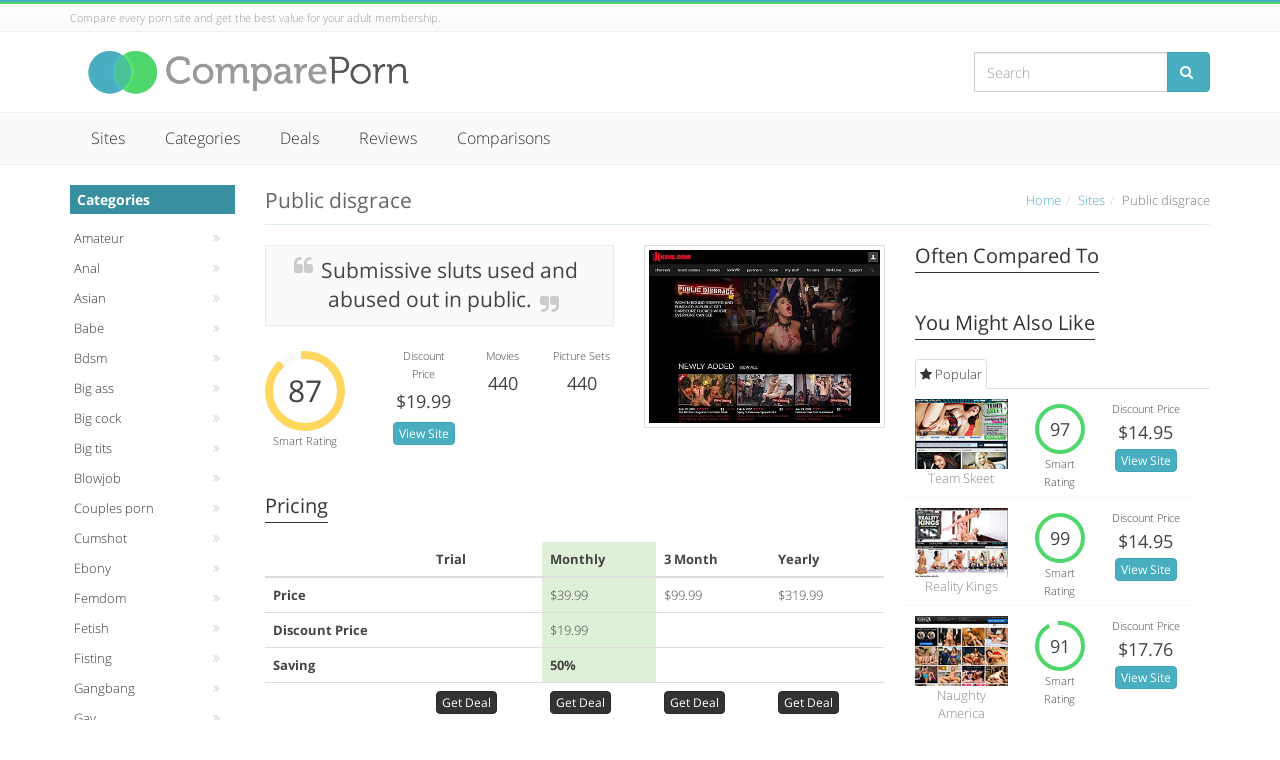

--- FILE ---
content_type: text/html; charset=utf-8
request_url: https://www.compareporn.com/sites/publicdisgrace
body_size: 7035
content:
<!DOCTYPE html><html><head><meta charset="utf-8" /><meta content="width=device-width, initial-scale=1.0, maximum-scale=1.0, user-scalable=no" name="viewport" /><title>Public disgrace Review and Discount - Compare Porn</title>
<meta name="description" content="Submissive sluts used and abused out in public.. Read the full Public disgrace review or get a publicdisgrace discount." />
<meta name="keywords" content="public disgrace, publicdisgrace, review, discount, deal, membership, comparison, compare, porn" /><link href="https://www.compareporn.com/sites/publicdisgrace" rel="canonical" /><link rel="stylesheet" media="all" href="/assets/application-41b1ee700c16ace8b38d50bad171c045.css" data-turbolinks-track="false" /><script src="/assets/application-4f9e9a4c609d065fe8bd89fab74517b9.js" data-turbolinks-track="false"></script><meta name="csrf-param" content="authenticity_token" />
<meta name="csrf-token" content="jRxcdfbnyItIgtpmpjQgq03SXBGvPkJCmSwpW57+RPS2XtavUgHRaFwcKi9BG/6w+YVVIpoKVFYKTWUOyBCXpg==" /><link rel="shortcut icon" type="image/x-icon" href="/assets/favicon-088ba604a43f55dbdd9776daee51571c.ico" /></head><body><script>(function(i,s,o,g,r,a,m){i['GoogleAnalyticsObject']=r;i[r]=i[r]||function(){
(i[r].q=i[r].q||[]).push(arguments)},i[r].l=1*new Date();a=s.createElement(o),
m=s.getElementsByTagName(o)[0];a.async=1;a.src=g;m.parentNode.insertBefore(a,m)
})(window,document,'script','//www.google-analytics.com/analytics.js','ga');

ga('create', 'UA-19075535-48', 'auto');
ga('send', 'pageview');</script><div class="wrapper lw"><div class="top-header"><div class="container"><div class="row"><div class="col-sm-12"><nav class="top-header-menu"><ul class="menu"></ul></nav><span class="aux-text hidden-xs">Compare every porn site and get the best value for your adult membership.</span></div></div></div></div><header class="mb-10"><div class="container"><div class="navbar navbar-wp" role="navigation"><div class="navbar-header"><button class="navbar-toggle" data-target=".navbar-collapse" data-toggle="collapse" type="button"><span class="sr-only">Toggle navigation</span><span class="icon-bar"></span><span class="icon-bar"></span><span class="icon-bar"></span></button><a class="navbar-brand" href="/" title="ComparePorn"><img alt="ComparePorn" src="/assets/compareporn-logo-a94b5d93b5b3998a0ea7effb602b5797.png" /></a></div><div class="navbar-collapse collapse"><ul class="nav navbar-nav navbar-right"><li><form class="search form-default form-inline pt-20" action="/search" accept-charset="UTF-8" method="get"><div class="input-group"><input class="form-control" name="search" placeholder="Search" type="text"><span class="input-group-btn"><button class="btn btn-two" type="submit"><i class="fa fa-search"></i></button></span></input></div></form></li></ul></div></div></div><div class="main-navbar"><div class="container"><div class="navbar navbar-collapse collapse" role="navigation"><ul class="nav navbar-nav"><li><a href="/sites">Sites</a></li><li><a href="/categories">Categories</a></li><li><a href="/deals">Deals</a></li><li><a href="/reviews">Reviews</a></li><li><a href="/comparisons">Comparisons</a></li></ul></div></div></div></header><div class="compareheader affix bg-2"><div class="container"><div class="row"><div class="compareheadertext col-md-12"><strong>Compare these sites:</strong><span class="hidden-xs"><span class="chsites"></span></span><span class="fr"><a class="chremove"><small>Clear</small></a><a class="chbutton btn btn-six"><i class="fa fa-check"></i> Compare Sites</a></span></div></div></div></div><div class="comparealert affix bg-7"><div class="container"><div class="row"><div class="col-xs-12"><strong>Maximum number of sites already selected to compare</strong></div></div></div></div><div class="compareflash affix bg-1"><div class="container"><div class="row"><div class="col-xs-12"><i class="fa fa-check"></i><span class="addmsg">Added</span></div></div></div></div><section class="main-container"><div class="container"><div class="row"><div class="main col-md-10 col-md-push-2 col-lg-10 col-lg-push-2"><div class="pg-opt pin"><div class="row"><div class="col-xs-12 col-sm-6"><h2>Public disgrace</h2></div><div class="col-sm-6 hidden-xs"><ol class="breadcrumb"><li><a href="/">Home</a></li><li><a href="/sites">Sites</a></li><li class="active">Public disgrace</li></ol></div></div></div><section class="slice bg-3 animate-hover-slide"><div class="w-section"></div><div class="mt-20"><div class="row"><div class="col-md-8"><div class="row"><div class="col-sm-7"><div class="row"><div class="col-xs-12"><h2 class="sitequote">Submissive sluts used and abused out in public.</h2></div><div class="col-xs-12"><div class="row"><div class="col-xs-3 text-center"><div class="pie-chart" data-bar-color="#4FD76D" data-percent="87"><span class="percent"></span><div class="chart-text"><small>Smart Rating</small></div></div></div><div class="col-xs-3 col-xs-offset-1 text-center"><small>Discount Price</small><h4>$19.99</h4><p><a class="btn btn-xxs btn-two" href="/link/190">View Site</a></p></div><div class="col-xs-2 text-center"><small>Movies</small><h4>440</h4></div><div class="col-xs-3 text-center"><small>Picture Sets</small><h4>440</h4></div></div></div></div></div><div class="col-sm-5 col-xs-12 sitethumb"><a href="/link/190"><img class="responsive img-thumbnail" src="/system/sites/thumbnails/000/000/190/list_view/Public_Disgrace.jpg?1751949983" alt="Public disgrace" /></a></div></div><div class="row mt-40" id="pricing"><div class="col-lg-12"><h3 class="section-title">Pricing</h3><br /><table class="table"><thead><tr><th></th><th> Trial</th><th class="success">Monthly</th><th>3 Month</th><th>Yearly</th></tr><tr><td class="strong">Price</td><td></td><td class="success">$39.99</td><td>$99.99</td><td>$319.99</td></tr><tr><td class="strong">Discount Price</td><td></td><td class="success">$19.99</td><td></td><td></td></tr><tr class="strong"><td>Saving</td><td></td><td class="success">50%</td><td></td><td></td></tr><tr><td></td><td><a class="btn btn-xxs btn-three" href="/link/190">Get Deal</a></td><td><a class="btn btn-xxs btn-three" href="/link/190">Get Deal</a></td><td><a class="btn btn-xxs btn-three" href="/link/190">Get Deal</a></td><td><a class="btn btn-xxs btn-three" href="/link/190">Get Deal</a></td></tr></thead></table></div></div><div class="row mt-20" id="review"><div class="col-lg-12"><h3 class="section-title">What we thought of Public disgrace</h3><br /><p>One aspect of BDSM that has always been on the riskier side is that which involves exhibitions in public. There aren't too many sites that hit this niche well, but one place I'm checking out today might just be able to satisfy the need people have for this type of humiliating pornography where sluts are abused in front of others. It goes by the name of Public Disgrace and if you'd like to know more, continue reading the full review written below!</p>

<p>As is customary for a number of porn sites these days, Public Disgrace comes with access to bonus destinations. There are 33 sites in total on the Kink.com network, including greats such as Everything Butt, Fucking Machines, The Training Of O and Wired Pussy – for a full list and more information on the network, be sure to read our Kink Unlimited review – it'll tell you all you need to know about this top tier hub of erotic BDSM videos.</p>

<p>Anyway, let's take a look at Public Disgrace in particular now. Firstly, the numbers: you're going to be given access to well over 400 scenes when you become a member, all of which have a photo set and video attached to them. Videos can be downloaded or streamed, with trailers available for you to get a general sense of what action unfolds before you go ahead and grab yourself the download. 720p HD is currently the highest resolution download offered and the bitrate makes it more than enjoyable on full 1080p monitors. The pictures weigh in around the 830 x 460 pixel mark and you get 50 or so per release.</p>

<p>I'm pretty amazed at the porn here: they seem to find public places where they can do some crazy things and while many clips are outside, they also have a few semi-public displays, such as in bars, pool lounges and that type of thing – most of the BDSM is conducted by a few people and onlookers just laugh, take pictures and have a great time indulging in the public BDSM gangbangs.</p>

<p>My advice to you is hitting up the tour and sampling a few scenes they provide, and if they're to your liking, considering a membership. Kink.com has a whole treasure trove of high quality BDSM that you'd be silly to miss out on if kinky entertainment is your cup of tea.</p></div></div><div class="row mt-20" id="features"><div class="col-lg-12"><h3 class="section-title">Features of Public disgrace</h3><br /></div><div class="col-md-6"><div class="row"><div class="col-xs-3"><div class="icon-feature"><i class="fa fa-usd"></i></div></div><div class="col-xs-9"><h4>Discounted Price</h4><p>We have an exclusive deal with Public disgrace to offer you a discount membership of $19.99</p></div></div></div><div class="col-md-6"><div class="row"><div class="col-xs-3"><div class="icon-feature"><i class="fa fa-mobile"></i></div></div><div class="col-xs-9"><h4>Works on Mobile</h4><p>Public disgrace can be viewed on all devices, it has a responsive design or mobile specific site.</p></div></div></div><div class="col-md-6"><div class="row"><div class="col-xs-3"><div class="icon-feature"><i class="fa fa-film"></i></div></div><div class="col-xs-9"><h4>Exclusive Content</h4><p>Video and picture content on Public disgrace is shot exclusively and is only available to members.</p></div></div></div><div class="col-md-6"><div class="row"><div class="col-xs-3"><div class="icon-feature"><i class="fa fa-cloud-download"></i></div></div><div class="col-xs-9"><h4>Downloadable Movies</h4><p>Porn movies from Public disgrace can be downloaded, saved and stored forever.</p></div></div></div><div class="col-md-6"><div class="row"><div class="col-xs-3"><div class="icon-feature"><i class="fa fa-video-camera"></i></div></div><div class="col-xs-9"><h4>High Definition</h4><p>Videos are filmed in High Definition, 720P or higher.</p></div></div></div><div class="col-md-6"><div class="row"><div class="col-xs-3"><div class="icon-feature"><i class="fa fa-gift"></i></div></div><div class="col-xs-9"><h4>33 Bonus Sites</h4><p>Included with your membership to Public disgrace is 33 bonus sites.</p></div></div></div><div class="col-md-6"><div class="row"><div class="col-xs-3"><div class="icon-feature"><i class="fa fa-ban"></i></div></div><div class="col-xs-9"><h4>No DRM</h4><p>We have found no DRM restricted content on Public disgrace, videos can be played without special software.</p></div></div></div><div class="col-md-6"><div class="row"><div class="col-xs-3"><div class="icon-feature"><i class="fa fa-money"></i></div></div><div class="col-xs-9"><h4>Discreet & Secure Billing</h4><p>Membership charges use discreet company name and billing is through a trusted secure service.</p></div></div></div><div class="col-md-6"><div class="row"><div class="col-xs-3"><div class="icon-feature"><i class="fa fa-plus-circle"></i></div></div><div class="col-xs-9"><h4>2 Updates per month</h4><p>On average Public disgrace is updated with fresh new content at least 2 times a month.</p></div></div></div><div class="col-md-6"><div class="row"><div class="col-xs-3"><div class="icon-feature"><i class="fa fa-spinner"></i></div></div><div class="col-xs-9"><h4>Streaming Videos</h4><p>Videos on Public disgrace streamed and viewed instantly to all compatible devices.</p></div></div></div></div><div class="row mt-20" id="bonus_sites"><div class="col-lg-12"><h3 class="section-title">Bonus Sites</h3><div class="row"><div class="col-xs-2 bonus_site"><a href="/sites/boundgangbangs"><img class="img-responsive" src="/system/sites/thumbnails/000/000/194/detail_view/Bound_Gangbangs.jpg?1751950010" alt="Bound gangbangs" /></a><p class="text-center"><a href="/sites/boundgangbangs">Bound gangbangs</a></p></div><div class="col-xs-2 bonus_site"><a href="/sites/boundinpublic"><img class="img-responsive" src="/system/sites/thumbnails/000/000/191/detail_view/Bound_in_Public.jpg?1751949989" alt="Bound in public" /></a><p class="text-center"><a href="/sites/boundinpublic">Bound in public</a></p></div><div class="col-xs-2 bonus_site"><a href="/sites/devicebondage"><img class="img-responsive" src="/system/sites/thumbnails/000/000/185/detail_view/Device_Bondage.jpg?1751949948" alt="Device bondage" /></a><p class="text-center"><a href="/sites/devicebondage">Device bondage</a></p></div><div class="col-xs-2 bonus_site"><a href="/sites/kinkunlimited"><img class="img-responsive" src="/system/sites/thumbnails/000/000/179/detail_view/Kink_Unlimited.jpg?1751949908" alt="Kink unlimited" /></a><p class="text-center"><a href="/sites/kinkunlimited">Kink unlimited</a></p></div><div class="col-xs-2 bonus_site"><a href="/sites/sexandsubmission"><img class="img-responsive" src="/system/sites/thumbnails/000/000/187/detail_view/Sex_And_Submission.jpg?1751949962" alt="Sex and submission" /></a><p class="text-center"><a href="/sites/sexandsubmission">Sex and submission</a></p></div><div class="col-xs-2 bonus_site"><a href="/sites/thetrainingofo"><img class="img-responsive" src="/system/sites/thumbnails/000/000/189/detail_view/The_Training_Of_O.jpg?1751949976" alt="The training of o" /></a><p class="text-center"><a href="/sites/thetrainingofo">The training of o</a></p></div><div class="col-xs-2 bonus_site"><a href="/sites/theupperfloor"><img class="img-responsive" src="/system/sites/thumbnails/000/000/182/detail_view/The_Upper_Floor.jpg?1751949928" alt="The upper floor" /></a><p class="text-center"><a href="/sites/theupperfloor">The upper floor</a></p></div><div class="col-xs-2 bonus_site"><a href="/sites/tspussyhunters"><img class="img-responsive" src="/system/sites/thumbnails/000/000/197/detail_view/TS_Pussy_Hunters.jpg?1751950030" alt="Ts pussy hunters" /></a><p class="text-center"><a href="/sites/tspussyhunters">Ts pussy hunters</a></p></div><div class="col-xs-2 bonus_site"><a href="/sites/tsseduction"><img class="img-responsive" src="/system/sites/thumbnails/000/000/188/detail_view/TS_Seduction.jpg?1751949969" alt="Ts seduction" /></a><p class="text-center"><a href="/sites/tsseduction">Ts seduction</a></p></div><div class="col-xs-2 bonus_site"><a href="/sites/ultimatesurrender"><img class="img-responsive" src="/system/sites/thumbnails/000/000/186/detail_view/Ultimate_Surrender.jpg?1751949955" alt="Ultimate surrender" /></a><p class="text-center"><a href="/sites/ultimatesurrender">Ultimate surrender</a></p></div><div class="col-xs-2 bonus_site"><a href="/sites/whippedass"><img class="img-responsive" src="/system/sites/thumbnails/000/000/184/detail_view/Whipped_Ass.jpg?1751949942" alt="Whipped ass" /></a><p class="text-center"><a href="/sites/whippedass">Whipped ass</a></p></div><div class="col-xs-2 bonus_site"><a href="/sites/wiredpussy"><img class="img-responsive" src="/system/sites/thumbnails/000/000/183/detail_view/Wired_Pussy.jpg?1751949935" alt="Wired pussy" /></a><p class="text-center"><a href="/sites/wiredpussy">Wired pussy</a></p></div><div class="col-xs-2 bonus_site"><a href="/sites/divinebitches"><img class="img-responsive" src="/system/sites/thumbnails/000/000/192/detail_view/Divine_Bitches.jpg?1751949996" alt="Divine bitches" /></a><p class="text-center"><a href="/sites/divinebitches">Divine bitches</a></p></div><div class="col-xs-2 bonus_site"><a href="/sites/electrosluts"><img class="img-responsive" src="/system/sites/thumbnails/000/000/193/detail_view/Electro_Sluts.jpg?1751950003" alt="Electro sluts" /></a><p class="text-center"><a href="/sites/electrosluts">Electro sluts</a></p></div><div class="col-xs-2 bonus_site"><a href="/sites/everythingbutt"><img class="img-responsive" src="/system/sites/thumbnails/000/000/195/detail_view/Everything_Butt.jpg?1751950017" alt="Everything butt" /></a><p class="text-center"><a href="/sites/everythingbutt">Everything butt</a></p></div><div class="col-xs-2 bonus_site"><a href="/sites/footworship"><img class="img-responsive" src="/system/sites/thumbnails/000/000/196/detail_view/Foot_Worship.jpg?1751950023" alt="Foot worship" /></a><p class="text-center"><a href="/sites/footworship">Foot worship</a></p></div><div class="col-xs-2 bonus_site"><a href="/sites/fuckingmachines"><img class="img-responsive" src="/system/sites/thumbnails/000/000/181/detail_view/Fucking_Machines.jpg?1751949921" alt="Fucking machines" /></a><p class="text-center"><a href="/sites/fuckingmachines">Fucking machines</a></p></div><div class="col-xs-2 bonus_site"><a href="/sites/hardcoregangbang"><img class="img-responsive" src="/system/sites/thumbnails/000/000/198/detail_view/Hardcore_Gangbang.jpg?1751950037" alt="Hardcore gangbang" /></a><p class="text-center"><a href="/sites/hardcoregangbang">Hardcore gangbang</a></p></div><div class="col-xs-2 bonus_site"><a href="/sites/hogtied"><img class="img-responsive" src="/system/sites/thumbnails/000/000/180/detail_view/Hogtied.jpg?1751949914" alt="Hogtied" /></a><p class="text-center"><a href="/sites/hogtied">Hogtied</a></p></div></div></div></div><div class="row"><div class="col-md-10 col-md-offset-1 mb-20 mt-40"><button class="btn btn-lg btn-fit" name="commit" type="submit">Join Public disgrace and save up to 50% <i class="fa fa-chevron-right"></i></button></div></div><div class="row mt-40" id="comments"><div class="col-lg-12"><h3 class="section-title">What other people thought of Public disgrace</h3><div class="w-box w-box-inverse inner"><div class="comment-form"><h4 class="section-title">Add your comment</h4><form class="new_comment" id="new_comment" action="/sites/publicdisgrace/comments" accept-charset="UTF-8" method="post"><input name="utf8" type="hidden" value="&#x2713;" /><input type="hidden" name="authenticity_token" value="KCa8bZv53DCQTlpPRpy4Gb0ZY50ADcCyVsuXMh5Hw82VLRF/bmkD7XoOQyYzoRfiEDjEtD52jxXXywPJTfalHg==" /><div class="row"><div class="col-md-12"><div class="form-group"><label for="comment_comment">Comment</label><br /><textarea class="form-control" placeholder="Write your comment here." name="comment[content]" id="comment_content">
</textarea></div></div></div><div class="row"><div class="col-md-12"><div class="form-group"><script src="https://www.google.com/recaptcha/api.js" async defer></script>
<div class="g-recaptcha" data-sitekey="6LeMXgMTAAAAANo8YwBxEqLjpUIxvbSR_kRZmtsm"></div>
          <noscript>
            <div>
              <div style="width: 302px; height: 422px; position: relative;">
                <div style="width: 302px; height: 422px; position: absolute;">
                  <iframe
                    src="https://www.google.com/recaptcha/api/fallback?k=6LeMXgMTAAAAANo8YwBxEqLjpUIxvbSR_kRZmtsm"
                    frameborder="0" scrolling="no"
                    style="width: 302px; height:422px; border-style: none;">
                  </iframe>
                </div>
              </div>
              <div style="width: 300px; height: 60px; border-style: none;
                bottom: 12px; left: 25px; margin: 0px; padding: 0px; right: 25px;
                background: #f9f9f9; border: 1px solid #c1c1c1; border-radius: 3px;">
                <textarea id="g-recaptcha-response" name="g-recaptcha-response"
                  class="g-recaptcha-response"
                  style="width: 250px; height: 40px; border: 1px solid #c1c1c1;
                  margin: 10px 25px; padding: 0px; resize: none;" value="">
                </textarea>
              </div>
            </div>
          </noscript>
</div></div></div><div class="row"><div class="col-md-12"><input type="submit" name="commit" value="Create Comment" class="btn btn-two pull-right" /><div class="star-rating pull-right"><span class="rating-label">How would you rate this site?</span><span class="fa fa-star-o" data-rating="1"></span><span class="fa fa-star-o" data-rating="2"></span><span class="fa fa-star-o" data-rating="3"></span><span class="fa fa-star-o" data-rating="4"></span><span class="fa fa-star-o" data-rating="5"></span><input class="rating-value" name="rating-value" type="hidden" value="" /></div></div></div></form></div></div></div></div></div><div class="sidebar col-md-4"><div class="row"><div class="col-xs-12"><h3 class="section-title">Often Compared To</h3><br /><ul class="comparedto"></ul></div></div><div class="row mt-20"><div class="col-xs-12"><h3 class="section-title">You might also like</h3><br /><div class="widget"><div class="tabs"><ul class="nav nav-tabs"><li class="active"><a data-toggle="tab" href="#one"><i class="fa fa-star"></i> Popular</a></li></ul><div class="tab-content"><div class="tab-pane active" id="one"><ul class="popular"><li class="row"><div class="col-lg-5 col-md-7 col-sm-5 col-xs-5 text-center"><a href="/sites/teamskeet"><img class="img-responsive" src="/system/sites/thumbnails/000/000/004/side_view/team-skeet.jpg?1751948951" alt="Team skeet" /></a><a href="/sites/teamskeet">Team Skeet</a></div><div class="col-lg-3 col-sm-3 hidden-md visable-sm text-center col-no-padding"><div class="pie-chart-sml" data-bar-color="#4FD76D" data-percent="97.3"><span class="percent"></span><div class="chart-text"><small>Smart Rating</small></div></div></div><div class="col-lg-4 col-md-5 col-sm-4 col-xs-7 text-center"><small>Discount Price</small><h4>$14.95</h4><p><a class="btn btn-xxs btn-two" href="/link/4">View Site</a></p></div></li><li class="row"><div class="col-lg-5 col-md-7 col-sm-5 col-xs-5 text-center"><a href="/sites/realitykings"><img class="img-responsive" src="/system/sites/thumbnails/000/000/038/side_view/0-reality-kings.jpg?1751949147" alt="0 reality kings" /></a><a href="/sites/realitykings">Reality Kings</a></div><div class="col-lg-3 col-sm-3 hidden-md visable-sm text-center col-no-padding"><div class="pie-chart-sml" data-bar-color="#4FD76D" data-percent="98.56"><span class="percent"></span><div class="chart-text"><small>Smart Rating</small></div></div></div><div class="col-lg-4 col-md-5 col-sm-4 col-xs-7 text-center"><small>Discount Price</small><h4>$14.95</h4><p><a class="btn btn-xxs btn-two" href="/link/38">View Site</a></p></div></li><li class="row"><div class="col-lg-5 col-md-7 col-sm-5 col-xs-5 text-center"><a href="/sites/naughtyamerica"><img class="img-responsive" src="/system/sites/thumbnails/000/000/055/side_view/naughtyamerica.jpg?1751949244" alt="Naughtyamerica" /></a><a href="/sites/naughtyamerica">Naughty America</a></div><div class="col-lg-3 col-sm-3 hidden-md visable-sm text-center col-no-padding"><div class="pie-chart-sml" data-bar-color="#4FD76D" data-percent="91.0"><span class="percent"></span><div class="chart-text"><small>Smart Rating</small></div></div></div><div class="col-lg-4 col-md-5 col-sm-4 col-xs-7 text-center"><small>Discount Price</small><h4>$17.76</h4><p><a class="btn btn-xxs btn-two" href="/link/55">View Site</a></p></div></li><li class="row"><div class="col-lg-5 col-md-7 col-sm-5 col-xs-5 text-center"><a href="/sites/pornpros"><img class="img-responsive" src="/system/sites/thumbnails/000/000/023/side_view/0-porn-pros-network.jpg?1751949073" alt="0 porn pros network" /></a><a href="/sites/pornpros">Porn Pros</a></div><div class="col-lg-3 col-sm-3 hidden-md visable-sm text-center col-no-padding"><div class="pie-chart-sml" data-bar-color="#4FD76D" data-percent="96.4"><span class="percent"></span><div class="chart-text"><small>Smart Rating</small></div></div></div><div class="col-lg-4 col-md-5 col-sm-4 col-xs-7 text-center"><small>Discount Price</small><h4>$9.95</h4><p><a class="btn btn-xxs btn-two" href="/link/23">View Site</a></p></div></li><li class="row"><div class="col-lg-5 col-md-7 col-sm-5 col-xs-5 text-center"><a href="/sites/brazzers"><img class="img-responsive" src="/system/sites/thumbnails/000/000/037/side_view/0-brazzers-network.jpg?1751949142" alt="0 brazzers network" /></a><a href="/sites/brazzers">Brazzers </a></div><div class="col-lg-3 col-sm-3 hidden-md visable-sm text-center col-no-padding"><div class="pie-chart-sml" data-bar-color="#4FD76D" data-percent="97.48"><span class="percent"></span><div class="chart-text"><small>Smart Rating</small></div></div></div><div class="col-lg-4 col-md-5 col-sm-4 col-xs-7 text-center"><small>Discount Price</small><h4>$17.99</h4><p><a class="btn btn-xxs btn-two" href="/link/37">View Site</a></p></div></li></ul></div></div></div></div></div></div><div class="row mt-20"><div class="col-xs-12"><h3 class="section-title">Tags</h3><br /><div class="widget tags-wr"><ul class="tags-list"><li><i class="fa fa-tags"></i> <a href="/categories/pornnetwork">porn network</a></li><li><i class="fa fa-tags"></i> <a href="/categories/bdsm">bdsm</a></li><li><i class="fa fa-tags"></i> <a href="/categories/fetish">fetish</a></li><li><i class="fa fa-tags"></i> <a href="/categories/gangbang">gangbang</a></li><li><i class="fa fa-tags"></i> <a href="/categories/hardcore">hardcore</a></li><li><i class="fa fa-tags"></i> <a href="/categories/outdoors">outdoors</a></li></ul></div></div></div></div></div></div></section></div><aside class="col-md-2 col-md-pull-10 col-lg-2 col-lg-pull-10"><div class="sidebar"><div class="block clearfix"><h5 class="bg-7">Categories</h5><nav><ul class="nav nav-pills nav-stacked"><li><a href="/categories/amateur">Amateur</a></li><li><a href="/categories/anal">Anal</a></li><li><a href="/categories/asian">Asian</a></li><li><a href="/categories/babe">Babe</a></li><li><a href="/categories/bdsm">Bdsm</a></li><li><a href="/categories/bigass">Big ass</a></li><li><a href="/categories/bigcock">Big cock</a></li><li><a href="/categories/bigtits">Big tits</a></li><li><a href="/categories/blowjob">Blowjob</a></li><li><a href="/categories/couplesporn">Couples porn</a></li><li><a href="/categories/cumshot">Cumshot</a></li><li><a href="/categories/ebony">Ebony</a></li><li><a href="/categories/femdom">Femdom</a></li><li><a href="/categories/fetish">Fetish</a></li><li><a href="/categories/fisting">Fisting</a></li><li><a href="/categories/gangbang">Gangbang</a></li><li><a href="/categories/gay">Gay</a></li><li><a href="/categories/handjob">Handjob</a></li><li><a href="/categories/hardcore">Hardcore</a></li><li><a href="/categories/hd">Hd</a></li><li><a href="/categories/hentai">Hentai</a></li><li><a href="/categories/interracial">Interracial</a></li><li><a href="/categories/latina">Latina</a></li><li><a href="/categories/lesbian">Lesbian</a></li><li><a href="/categories/masturbation">Masturbation</a></li><li><a href="/categories/milf">Milf</a></li><li><a href="/categories/outdoors">Outdoors</a></li><li><a href="/categories/pissing">Pissing</a></li><li><a href="/categories/pornnetwork">Porn network</a></li><li><a href="/categories/pornstar">Pornstar</a></li><li><a href="/categories/pov">Pov</a></li><li><a href="/categories/reality">Reality</a></li><li><a href="/categories/shemale">Shemale</a></li><li><a href="/categories/softcore">Softcore</a></li><li><a href="/categories/sologirl">Solo girl</a></li><li><a href="/categories/squirting">Squirting</a></li><li><a href="/categories/teen">Teen</a></li><li><a href="/categories/video">Video</a></li></ul></nav></div></div></aside></div></div></section><footer class="footer"><div class="container"><div class="row footer-links"><div class="col-md-3"><div class="col"><h4>ComparePorn Stats</h4><ul><li>Sites Reviewed: <strong>227</strong></li><li>Discounts: <strong>190</strong></li><li>Total Listed Sites: <strong>227</strong></li><li>Joined members: <strong>6</strong></li></ul></div></div><div class="col-md-3"><div class="col"><h4>Get the latest deals</h4><p>Sign up if you would like to receive monthly porn deals from us.</p><form class="form-inline" action="/newsletter" accept-charset="UTF-8" method="post"><input name="utf8" type="hidden" value="&#x2713;" /><input type="hidden" name="authenticity_token" value="MchCUs15/27NvyU63YUOyR9NlbI9JZBfOQqR+958OfGX2KiXTtoNceP8ulMcYELyhyE8VjZC6Q+qGry/Rm6azA==" /><div class="input-group"><input class="form-control" name="email" placeholder="Your email address..." type="text"><span class="input-group-btn"><input class="btn btn-two" type="submit" value="Go!" /></span></input></div></form></div></div><div class="col-md-3"><div class="col col-social-icons"><h4>Follow us</h4><p>Like or subscribe to our social pages for exclusive deals, reviews and free memberships.</p><a href="#"></a><a href="https://twitter.com/compareporn"><i class="fa fa-twitter"></i></a></div></div><div class="col-md-3"><div class="col"><h4>Popular Links</h4><ul><li><a href="/sites"><i class="fa fa-dot-circle-o"></i> Most compared sites</a></li><li><a href="/sites/bangbus"><i class="fa fa-dot-circle-o"></i> Most recent deal</a></li><li><a href="/sites/realitykings"><i class="fa fa-dot-circle-o"></i> Top rated sites</a></li><li><a href="/sites/realitykings"><i class="fa fa-dot-circle-o"></i> Most popular deal</a></li></ul></div></div></div><hr><div class="row"><div class="col-md-9 copyright">2016 © ComparePorn. All rights reserved. <a href="/privacy">Privacy Policy</a> <a href="/webmasters">Webmasters</a></div><div class="col-md-3 footer-logo"><a href="/" title="Compare Porn"><img alt="Compare Porn" src="/assets/favicon@2x-911c1ea5b2c44c2febca66af972419a6.png" /></a></div></div></hr></div><div class="footer-bottom"></div></footer></div></body></html>

--- FILE ---
content_type: text/html; charset=utf-8
request_url: https://www.google.com/recaptcha/api2/anchor?ar=1&k=6LeMXgMTAAAAANo8YwBxEqLjpUIxvbSR_kRZmtsm&co=aHR0cHM6Ly93d3cuY29tcGFyZXBvcm4uY29tOjQ0Mw..&hl=en&v=PoyoqOPhxBO7pBk68S4YbpHZ&size=normal&anchor-ms=20000&execute-ms=30000&cb=s9d0r69nyiz
body_size: 49509
content:
<!DOCTYPE HTML><html dir="ltr" lang="en"><head><meta http-equiv="Content-Type" content="text/html; charset=UTF-8">
<meta http-equiv="X-UA-Compatible" content="IE=edge">
<title>reCAPTCHA</title>
<style type="text/css">
/* cyrillic-ext */
@font-face {
  font-family: 'Roboto';
  font-style: normal;
  font-weight: 400;
  font-stretch: 100%;
  src: url(//fonts.gstatic.com/s/roboto/v48/KFO7CnqEu92Fr1ME7kSn66aGLdTylUAMa3GUBHMdazTgWw.woff2) format('woff2');
  unicode-range: U+0460-052F, U+1C80-1C8A, U+20B4, U+2DE0-2DFF, U+A640-A69F, U+FE2E-FE2F;
}
/* cyrillic */
@font-face {
  font-family: 'Roboto';
  font-style: normal;
  font-weight: 400;
  font-stretch: 100%;
  src: url(//fonts.gstatic.com/s/roboto/v48/KFO7CnqEu92Fr1ME7kSn66aGLdTylUAMa3iUBHMdazTgWw.woff2) format('woff2');
  unicode-range: U+0301, U+0400-045F, U+0490-0491, U+04B0-04B1, U+2116;
}
/* greek-ext */
@font-face {
  font-family: 'Roboto';
  font-style: normal;
  font-weight: 400;
  font-stretch: 100%;
  src: url(//fonts.gstatic.com/s/roboto/v48/KFO7CnqEu92Fr1ME7kSn66aGLdTylUAMa3CUBHMdazTgWw.woff2) format('woff2');
  unicode-range: U+1F00-1FFF;
}
/* greek */
@font-face {
  font-family: 'Roboto';
  font-style: normal;
  font-weight: 400;
  font-stretch: 100%;
  src: url(//fonts.gstatic.com/s/roboto/v48/KFO7CnqEu92Fr1ME7kSn66aGLdTylUAMa3-UBHMdazTgWw.woff2) format('woff2');
  unicode-range: U+0370-0377, U+037A-037F, U+0384-038A, U+038C, U+038E-03A1, U+03A3-03FF;
}
/* math */
@font-face {
  font-family: 'Roboto';
  font-style: normal;
  font-weight: 400;
  font-stretch: 100%;
  src: url(//fonts.gstatic.com/s/roboto/v48/KFO7CnqEu92Fr1ME7kSn66aGLdTylUAMawCUBHMdazTgWw.woff2) format('woff2');
  unicode-range: U+0302-0303, U+0305, U+0307-0308, U+0310, U+0312, U+0315, U+031A, U+0326-0327, U+032C, U+032F-0330, U+0332-0333, U+0338, U+033A, U+0346, U+034D, U+0391-03A1, U+03A3-03A9, U+03B1-03C9, U+03D1, U+03D5-03D6, U+03F0-03F1, U+03F4-03F5, U+2016-2017, U+2034-2038, U+203C, U+2040, U+2043, U+2047, U+2050, U+2057, U+205F, U+2070-2071, U+2074-208E, U+2090-209C, U+20D0-20DC, U+20E1, U+20E5-20EF, U+2100-2112, U+2114-2115, U+2117-2121, U+2123-214F, U+2190, U+2192, U+2194-21AE, U+21B0-21E5, U+21F1-21F2, U+21F4-2211, U+2213-2214, U+2216-22FF, U+2308-230B, U+2310, U+2319, U+231C-2321, U+2336-237A, U+237C, U+2395, U+239B-23B7, U+23D0, U+23DC-23E1, U+2474-2475, U+25AF, U+25B3, U+25B7, U+25BD, U+25C1, U+25CA, U+25CC, U+25FB, U+266D-266F, U+27C0-27FF, U+2900-2AFF, U+2B0E-2B11, U+2B30-2B4C, U+2BFE, U+3030, U+FF5B, U+FF5D, U+1D400-1D7FF, U+1EE00-1EEFF;
}
/* symbols */
@font-face {
  font-family: 'Roboto';
  font-style: normal;
  font-weight: 400;
  font-stretch: 100%;
  src: url(//fonts.gstatic.com/s/roboto/v48/KFO7CnqEu92Fr1ME7kSn66aGLdTylUAMaxKUBHMdazTgWw.woff2) format('woff2');
  unicode-range: U+0001-000C, U+000E-001F, U+007F-009F, U+20DD-20E0, U+20E2-20E4, U+2150-218F, U+2190, U+2192, U+2194-2199, U+21AF, U+21E6-21F0, U+21F3, U+2218-2219, U+2299, U+22C4-22C6, U+2300-243F, U+2440-244A, U+2460-24FF, U+25A0-27BF, U+2800-28FF, U+2921-2922, U+2981, U+29BF, U+29EB, U+2B00-2BFF, U+4DC0-4DFF, U+FFF9-FFFB, U+10140-1018E, U+10190-1019C, U+101A0, U+101D0-101FD, U+102E0-102FB, U+10E60-10E7E, U+1D2C0-1D2D3, U+1D2E0-1D37F, U+1F000-1F0FF, U+1F100-1F1AD, U+1F1E6-1F1FF, U+1F30D-1F30F, U+1F315, U+1F31C, U+1F31E, U+1F320-1F32C, U+1F336, U+1F378, U+1F37D, U+1F382, U+1F393-1F39F, U+1F3A7-1F3A8, U+1F3AC-1F3AF, U+1F3C2, U+1F3C4-1F3C6, U+1F3CA-1F3CE, U+1F3D4-1F3E0, U+1F3ED, U+1F3F1-1F3F3, U+1F3F5-1F3F7, U+1F408, U+1F415, U+1F41F, U+1F426, U+1F43F, U+1F441-1F442, U+1F444, U+1F446-1F449, U+1F44C-1F44E, U+1F453, U+1F46A, U+1F47D, U+1F4A3, U+1F4B0, U+1F4B3, U+1F4B9, U+1F4BB, U+1F4BF, U+1F4C8-1F4CB, U+1F4D6, U+1F4DA, U+1F4DF, U+1F4E3-1F4E6, U+1F4EA-1F4ED, U+1F4F7, U+1F4F9-1F4FB, U+1F4FD-1F4FE, U+1F503, U+1F507-1F50B, U+1F50D, U+1F512-1F513, U+1F53E-1F54A, U+1F54F-1F5FA, U+1F610, U+1F650-1F67F, U+1F687, U+1F68D, U+1F691, U+1F694, U+1F698, U+1F6AD, U+1F6B2, U+1F6B9-1F6BA, U+1F6BC, U+1F6C6-1F6CF, U+1F6D3-1F6D7, U+1F6E0-1F6EA, U+1F6F0-1F6F3, U+1F6F7-1F6FC, U+1F700-1F7FF, U+1F800-1F80B, U+1F810-1F847, U+1F850-1F859, U+1F860-1F887, U+1F890-1F8AD, U+1F8B0-1F8BB, U+1F8C0-1F8C1, U+1F900-1F90B, U+1F93B, U+1F946, U+1F984, U+1F996, U+1F9E9, U+1FA00-1FA6F, U+1FA70-1FA7C, U+1FA80-1FA89, U+1FA8F-1FAC6, U+1FACE-1FADC, U+1FADF-1FAE9, U+1FAF0-1FAF8, U+1FB00-1FBFF;
}
/* vietnamese */
@font-face {
  font-family: 'Roboto';
  font-style: normal;
  font-weight: 400;
  font-stretch: 100%;
  src: url(//fonts.gstatic.com/s/roboto/v48/KFO7CnqEu92Fr1ME7kSn66aGLdTylUAMa3OUBHMdazTgWw.woff2) format('woff2');
  unicode-range: U+0102-0103, U+0110-0111, U+0128-0129, U+0168-0169, U+01A0-01A1, U+01AF-01B0, U+0300-0301, U+0303-0304, U+0308-0309, U+0323, U+0329, U+1EA0-1EF9, U+20AB;
}
/* latin-ext */
@font-face {
  font-family: 'Roboto';
  font-style: normal;
  font-weight: 400;
  font-stretch: 100%;
  src: url(//fonts.gstatic.com/s/roboto/v48/KFO7CnqEu92Fr1ME7kSn66aGLdTylUAMa3KUBHMdazTgWw.woff2) format('woff2');
  unicode-range: U+0100-02BA, U+02BD-02C5, U+02C7-02CC, U+02CE-02D7, U+02DD-02FF, U+0304, U+0308, U+0329, U+1D00-1DBF, U+1E00-1E9F, U+1EF2-1EFF, U+2020, U+20A0-20AB, U+20AD-20C0, U+2113, U+2C60-2C7F, U+A720-A7FF;
}
/* latin */
@font-face {
  font-family: 'Roboto';
  font-style: normal;
  font-weight: 400;
  font-stretch: 100%;
  src: url(//fonts.gstatic.com/s/roboto/v48/KFO7CnqEu92Fr1ME7kSn66aGLdTylUAMa3yUBHMdazQ.woff2) format('woff2');
  unicode-range: U+0000-00FF, U+0131, U+0152-0153, U+02BB-02BC, U+02C6, U+02DA, U+02DC, U+0304, U+0308, U+0329, U+2000-206F, U+20AC, U+2122, U+2191, U+2193, U+2212, U+2215, U+FEFF, U+FFFD;
}
/* cyrillic-ext */
@font-face {
  font-family: 'Roboto';
  font-style: normal;
  font-weight: 500;
  font-stretch: 100%;
  src: url(//fonts.gstatic.com/s/roboto/v48/KFO7CnqEu92Fr1ME7kSn66aGLdTylUAMa3GUBHMdazTgWw.woff2) format('woff2');
  unicode-range: U+0460-052F, U+1C80-1C8A, U+20B4, U+2DE0-2DFF, U+A640-A69F, U+FE2E-FE2F;
}
/* cyrillic */
@font-face {
  font-family: 'Roboto';
  font-style: normal;
  font-weight: 500;
  font-stretch: 100%;
  src: url(//fonts.gstatic.com/s/roboto/v48/KFO7CnqEu92Fr1ME7kSn66aGLdTylUAMa3iUBHMdazTgWw.woff2) format('woff2');
  unicode-range: U+0301, U+0400-045F, U+0490-0491, U+04B0-04B1, U+2116;
}
/* greek-ext */
@font-face {
  font-family: 'Roboto';
  font-style: normal;
  font-weight: 500;
  font-stretch: 100%;
  src: url(//fonts.gstatic.com/s/roboto/v48/KFO7CnqEu92Fr1ME7kSn66aGLdTylUAMa3CUBHMdazTgWw.woff2) format('woff2');
  unicode-range: U+1F00-1FFF;
}
/* greek */
@font-face {
  font-family: 'Roboto';
  font-style: normal;
  font-weight: 500;
  font-stretch: 100%;
  src: url(//fonts.gstatic.com/s/roboto/v48/KFO7CnqEu92Fr1ME7kSn66aGLdTylUAMa3-UBHMdazTgWw.woff2) format('woff2');
  unicode-range: U+0370-0377, U+037A-037F, U+0384-038A, U+038C, U+038E-03A1, U+03A3-03FF;
}
/* math */
@font-face {
  font-family: 'Roboto';
  font-style: normal;
  font-weight: 500;
  font-stretch: 100%;
  src: url(//fonts.gstatic.com/s/roboto/v48/KFO7CnqEu92Fr1ME7kSn66aGLdTylUAMawCUBHMdazTgWw.woff2) format('woff2');
  unicode-range: U+0302-0303, U+0305, U+0307-0308, U+0310, U+0312, U+0315, U+031A, U+0326-0327, U+032C, U+032F-0330, U+0332-0333, U+0338, U+033A, U+0346, U+034D, U+0391-03A1, U+03A3-03A9, U+03B1-03C9, U+03D1, U+03D5-03D6, U+03F0-03F1, U+03F4-03F5, U+2016-2017, U+2034-2038, U+203C, U+2040, U+2043, U+2047, U+2050, U+2057, U+205F, U+2070-2071, U+2074-208E, U+2090-209C, U+20D0-20DC, U+20E1, U+20E5-20EF, U+2100-2112, U+2114-2115, U+2117-2121, U+2123-214F, U+2190, U+2192, U+2194-21AE, U+21B0-21E5, U+21F1-21F2, U+21F4-2211, U+2213-2214, U+2216-22FF, U+2308-230B, U+2310, U+2319, U+231C-2321, U+2336-237A, U+237C, U+2395, U+239B-23B7, U+23D0, U+23DC-23E1, U+2474-2475, U+25AF, U+25B3, U+25B7, U+25BD, U+25C1, U+25CA, U+25CC, U+25FB, U+266D-266F, U+27C0-27FF, U+2900-2AFF, U+2B0E-2B11, U+2B30-2B4C, U+2BFE, U+3030, U+FF5B, U+FF5D, U+1D400-1D7FF, U+1EE00-1EEFF;
}
/* symbols */
@font-face {
  font-family: 'Roboto';
  font-style: normal;
  font-weight: 500;
  font-stretch: 100%;
  src: url(//fonts.gstatic.com/s/roboto/v48/KFO7CnqEu92Fr1ME7kSn66aGLdTylUAMaxKUBHMdazTgWw.woff2) format('woff2');
  unicode-range: U+0001-000C, U+000E-001F, U+007F-009F, U+20DD-20E0, U+20E2-20E4, U+2150-218F, U+2190, U+2192, U+2194-2199, U+21AF, U+21E6-21F0, U+21F3, U+2218-2219, U+2299, U+22C4-22C6, U+2300-243F, U+2440-244A, U+2460-24FF, U+25A0-27BF, U+2800-28FF, U+2921-2922, U+2981, U+29BF, U+29EB, U+2B00-2BFF, U+4DC0-4DFF, U+FFF9-FFFB, U+10140-1018E, U+10190-1019C, U+101A0, U+101D0-101FD, U+102E0-102FB, U+10E60-10E7E, U+1D2C0-1D2D3, U+1D2E0-1D37F, U+1F000-1F0FF, U+1F100-1F1AD, U+1F1E6-1F1FF, U+1F30D-1F30F, U+1F315, U+1F31C, U+1F31E, U+1F320-1F32C, U+1F336, U+1F378, U+1F37D, U+1F382, U+1F393-1F39F, U+1F3A7-1F3A8, U+1F3AC-1F3AF, U+1F3C2, U+1F3C4-1F3C6, U+1F3CA-1F3CE, U+1F3D4-1F3E0, U+1F3ED, U+1F3F1-1F3F3, U+1F3F5-1F3F7, U+1F408, U+1F415, U+1F41F, U+1F426, U+1F43F, U+1F441-1F442, U+1F444, U+1F446-1F449, U+1F44C-1F44E, U+1F453, U+1F46A, U+1F47D, U+1F4A3, U+1F4B0, U+1F4B3, U+1F4B9, U+1F4BB, U+1F4BF, U+1F4C8-1F4CB, U+1F4D6, U+1F4DA, U+1F4DF, U+1F4E3-1F4E6, U+1F4EA-1F4ED, U+1F4F7, U+1F4F9-1F4FB, U+1F4FD-1F4FE, U+1F503, U+1F507-1F50B, U+1F50D, U+1F512-1F513, U+1F53E-1F54A, U+1F54F-1F5FA, U+1F610, U+1F650-1F67F, U+1F687, U+1F68D, U+1F691, U+1F694, U+1F698, U+1F6AD, U+1F6B2, U+1F6B9-1F6BA, U+1F6BC, U+1F6C6-1F6CF, U+1F6D3-1F6D7, U+1F6E0-1F6EA, U+1F6F0-1F6F3, U+1F6F7-1F6FC, U+1F700-1F7FF, U+1F800-1F80B, U+1F810-1F847, U+1F850-1F859, U+1F860-1F887, U+1F890-1F8AD, U+1F8B0-1F8BB, U+1F8C0-1F8C1, U+1F900-1F90B, U+1F93B, U+1F946, U+1F984, U+1F996, U+1F9E9, U+1FA00-1FA6F, U+1FA70-1FA7C, U+1FA80-1FA89, U+1FA8F-1FAC6, U+1FACE-1FADC, U+1FADF-1FAE9, U+1FAF0-1FAF8, U+1FB00-1FBFF;
}
/* vietnamese */
@font-face {
  font-family: 'Roboto';
  font-style: normal;
  font-weight: 500;
  font-stretch: 100%;
  src: url(//fonts.gstatic.com/s/roboto/v48/KFO7CnqEu92Fr1ME7kSn66aGLdTylUAMa3OUBHMdazTgWw.woff2) format('woff2');
  unicode-range: U+0102-0103, U+0110-0111, U+0128-0129, U+0168-0169, U+01A0-01A1, U+01AF-01B0, U+0300-0301, U+0303-0304, U+0308-0309, U+0323, U+0329, U+1EA0-1EF9, U+20AB;
}
/* latin-ext */
@font-face {
  font-family: 'Roboto';
  font-style: normal;
  font-weight: 500;
  font-stretch: 100%;
  src: url(//fonts.gstatic.com/s/roboto/v48/KFO7CnqEu92Fr1ME7kSn66aGLdTylUAMa3KUBHMdazTgWw.woff2) format('woff2');
  unicode-range: U+0100-02BA, U+02BD-02C5, U+02C7-02CC, U+02CE-02D7, U+02DD-02FF, U+0304, U+0308, U+0329, U+1D00-1DBF, U+1E00-1E9F, U+1EF2-1EFF, U+2020, U+20A0-20AB, U+20AD-20C0, U+2113, U+2C60-2C7F, U+A720-A7FF;
}
/* latin */
@font-face {
  font-family: 'Roboto';
  font-style: normal;
  font-weight: 500;
  font-stretch: 100%;
  src: url(//fonts.gstatic.com/s/roboto/v48/KFO7CnqEu92Fr1ME7kSn66aGLdTylUAMa3yUBHMdazQ.woff2) format('woff2');
  unicode-range: U+0000-00FF, U+0131, U+0152-0153, U+02BB-02BC, U+02C6, U+02DA, U+02DC, U+0304, U+0308, U+0329, U+2000-206F, U+20AC, U+2122, U+2191, U+2193, U+2212, U+2215, U+FEFF, U+FFFD;
}
/* cyrillic-ext */
@font-face {
  font-family: 'Roboto';
  font-style: normal;
  font-weight: 900;
  font-stretch: 100%;
  src: url(//fonts.gstatic.com/s/roboto/v48/KFO7CnqEu92Fr1ME7kSn66aGLdTylUAMa3GUBHMdazTgWw.woff2) format('woff2');
  unicode-range: U+0460-052F, U+1C80-1C8A, U+20B4, U+2DE0-2DFF, U+A640-A69F, U+FE2E-FE2F;
}
/* cyrillic */
@font-face {
  font-family: 'Roboto';
  font-style: normal;
  font-weight: 900;
  font-stretch: 100%;
  src: url(//fonts.gstatic.com/s/roboto/v48/KFO7CnqEu92Fr1ME7kSn66aGLdTylUAMa3iUBHMdazTgWw.woff2) format('woff2');
  unicode-range: U+0301, U+0400-045F, U+0490-0491, U+04B0-04B1, U+2116;
}
/* greek-ext */
@font-face {
  font-family: 'Roboto';
  font-style: normal;
  font-weight: 900;
  font-stretch: 100%;
  src: url(//fonts.gstatic.com/s/roboto/v48/KFO7CnqEu92Fr1ME7kSn66aGLdTylUAMa3CUBHMdazTgWw.woff2) format('woff2');
  unicode-range: U+1F00-1FFF;
}
/* greek */
@font-face {
  font-family: 'Roboto';
  font-style: normal;
  font-weight: 900;
  font-stretch: 100%;
  src: url(//fonts.gstatic.com/s/roboto/v48/KFO7CnqEu92Fr1ME7kSn66aGLdTylUAMa3-UBHMdazTgWw.woff2) format('woff2');
  unicode-range: U+0370-0377, U+037A-037F, U+0384-038A, U+038C, U+038E-03A1, U+03A3-03FF;
}
/* math */
@font-face {
  font-family: 'Roboto';
  font-style: normal;
  font-weight: 900;
  font-stretch: 100%;
  src: url(//fonts.gstatic.com/s/roboto/v48/KFO7CnqEu92Fr1ME7kSn66aGLdTylUAMawCUBHMdazTgWw.woff2) format('woff2');
  unicode-range: U+0302-0303, U+0305, U+0307-0308, U+0310, U+0312, U+0315, U+031A, U+0326-0327, U+032C, U+032F-0330, U+0332-0333, U+0338, U+033A, U+0346, U+034D, U+0391-03A1, U+03A3-03A9, U+03B1-03C9, U+03D1, U+03D5-03D6, U+03F0-03F1, U+03F4-03F5, U+2016-2017, U+2034-2038, U+203C, U+2040, U+2043, U+2047, U+2050, U+2057, U+205F, U+2070-2071, U+2074-208E, U+2090-209C, U+20D0-20DC, U+20E1, U+20E5-20EF, U+2100-2112, U+2114-2115, U+2117-2121, U+2123-214F, U+2190, U+2192, U+2194-21AE, U+21B0-21E5, U+21F1-21F2, U+21F4-2211, U+2213-2214, U+2216-22FF, U+2308-230B, U+2310, U+2319, U+231C-2321, U+2336-237A, U+237C, U+2395, U+239B-23B7, U+23D0, U+23DC-23E1, U+2474-2475, U+25AF, U+25B3, U+25B7, U+25BD, U+25C1, U+25CA, U+25CC, U+25FB, U+266D-266F, U+27C0-27FF, U+2900-2AFF, U+2B0E-2B11, U+2B30-2B4C, U+2BFE, U+3030, U+FF5B, U+FF5D, U+1D400-1D7FF, U+1EE00-1EEFF;
}
/* symbols */
@font-face {
  font-family: 'Roboto';
  font-style: normal;
  font-weight: 900;
  font-stretch: 100%;
  src: url(//fonts.gstatic.com/s/roboto/v48/KFO7CnqEu92Fr1ME7kSn66aGLdTylUAMaxKUBHMdazTgWw.woff2) format('woff2');
  unicode-range: U+0001-000C, U+000E-001F, U+007F-009F, U+20DD-20E0, U+20E2-20E4, U+2150-218F, U+2190, U+2192, U+2194-2199, U+21AF, U+21E6-21F0, U+21F3, U+2218-2219, U+2299, U+22C4-22C6, U+2300-243F, U+2440-244A, U+2460-24FF, U+25A0-27BF, U+2800-28FF, U+2921-2922, U+2981, U+29BF, U+29EB, U+2B00-2BFF, U+4DC0-4DFF, U+FFF9-FFFB, U+10140-1018E, U+10190-1019C, U+101A0, U+101D0-101FD, U+102E0-102FB, U+10E60-10E7E, U+1D2C0-1D2D3, U+1D2E0-1D37F, U+1F000-1F0FF, U+1F100-1F1AD, U+1F1E6-1F1FF, U+1F30D-1F30F, U+1F315, U+1F31C, U+1F31E, U+1F320-1F32C, U+1F336, U+1F378, U+1F37D, U+1F382, U+1F393-1F39F, U+1F3A7-1F3A8, U+1F3AC-1F3AF, U+1F3C2, U+1F3C4-1F3C6, U+1F3CA-1F3CE, U+1F3D4-1F3E0, U+1F3ED, U+1F3F1-1F3F3, U+1F3F5-1F3F7, U+1F408, U+1F415, U+1F41F, U+1F426, U+1F43F, U+1F441-1F442, U+1F444, U+1F446-1F449, U+1F44C-1F44E, U+1F453, U+1F46A, U+1F47D, U+1F4A3, U+1F4B0, U+1F4B3, U+1F4B9, U+1F4BB, U+1F4BF, U+1F4C8-1F4CB, U+1F4D6, U+1F4DA, U+1F4DF, U+1F4E3-1F4E6, U+1F4EA-1F4ED, U+1F4F7, U+1F4F9-1F4FB, U+1F4FD-1F4FE, U+1F503, U+1F507-1F50B, U+1F50D, U+1F512-1F513, U+1F53E-1F54A, U+1F54F-1F5FA, U+1F610, U+1F650-1F67F, U+1F687, U+1F68D, U+1F691, U+1F694, U+1F698, U+1F6AD, U+1F6B2, U+1F6B9-1F6BA, U+1F6BC, U+1F6C6-1F6CF, U+1F6D3-1F6D7, U+1F6E0-1F6EA, U+1F6F0-1F6F3, U+1F6F7-1F6FC, U+1F700-1F7FF, U+1F800-1F80B, U+1F810-1F847, U+1F850-1F859, U+1F860-1F887, U+1F890-1F8AD, U+1F8B0-1F8BB, U+1F8C0-1F8C1, U+1F900-1F90B, U+1F93B, U+1F946, U+1F984, U+1F996, U+1F9E9, U+1FA00-1FA6F, U+1FA70-1FA7C, U+1FA80-1FA89, U+1FA8F-1FAC6, U+1FACE-1FADC, U+1FADF-1FAE9, U+1FAF0-1FAF8, U+1FB00-1FBFF;
}
/* vietnamese */
@font-face {
  font-family: 'Roboto';
  font-style: normal;
  font-weight: 900;
  font-stretch: 100%;
  src: url(//fonts.gstatic.com/s/roboto/v48/KFO7CnqEu92Fr1ME7kSn66aGLdTylUAMa3OUBHMdazTgWw.woff2) format('woff2');
  unicode-range: U+0102-0103, U+0110-0111, U+0128-0129, U+0168-0169, U+01A0-01A1, U+01AF-01B0, U+0300-0301, U+0303-0304, U+0308-0309, U+0323, U+0329, U+1EA0-1EF9, U+20AB;
}
/* latin-ext */
@font-face {
  font-family: 'Roboto';
  font-style: normal;
  font-weight: 900;
  font-stretch: 100%;
  src: url(//fonts.gstatic.com/s/roboto/v48/KFO7CnqEu92Fr1ME7kSn66aGLdTylUAMa3KUBHMdazTgWw.woff2) format('woff2');
  unicode-range: U+0100-02BA, U+02BD-02C5, U+02C7-02CC, U+02CE-02D7, U+02DD-02FF, U+0304, U+0308, U+0329, U+1D00-1DBF, U+1E00-1E9F, U+1EF2-1EFF, U+2020, U+20A0-20AB, U+20AD-20C0, U+2113, U+2C60-2C7F, U+A720-A7FF;
}
/* latin */
@font-face {
  font-family: 'Roboto';
  font-style: normal;
  font-weight: 900;
  font-stretch: 100%;
  src: url(//fonts.gstatic.com/s/roboto/v48/KFO7CnqEu92Fr1ME7kSn66aGLdTylUAMa3yUBHMdazQ.woff2) format('woff2');
  unicode-range: U+0000-00FF, U+0131, U+0152-0153, U+02BB-02BC, U+02C6, U+02DA, U+02DC, U+0304, U+0308, U+0329, U+2000-206F, U+20AC, U+2122, U+2191, U+2193, U+2212, U+2215, U+FEFF, U+FFFD;
}

</style>
<link rel="stylesheet" type="text/css" href="https://www.gstatic.com/recaptcha/releases/PoyoqOPhxBO7pBk68S4YbpHZ/styles__ltr.css">
<script nonce="1ElZwiyPACSvyCD1CtL61w" type="text/javascript">window['__recaptcha_api'] = 'https://www.google.com/recaptcha/api2/';</script>
<script type="text/javascript" src="https://www.gstatic.com/recaptcha/releases/PoyoqOPhxBO7pBk68S4YbpHZ/recaptcha__en.js" nonce="1ElZwiyPACSvyCD1CtL61w">
      
    </script></head>
<body><div id="rc-anchor-alert" class="rc-anchor-alert"></div>
<input type="hidden" id="recaptcha-token" value="[base64]">
<script type="text/javascript" nonce="1ElZwiyPACSvyCD1CtL61w">
      recaptcha.anchor.Main.init("[\x22ainput\x22,[\x22bgdata\x22,\x22\x22,\[base64]/[base64]/[base64]/bmV3IHJbeF0oY1swXSk6RT09Mj9uZXcgclt4XShjWzBdLGNbMV0pOkU9PTM/bmV3IHJbeF0oY1swXSxjWzFdLGNbMl0pOkU9PTQ/[base64]/[base64]/[base64]/[base64]/[base64]/[base64]/[base64]/[base64]\x22,\[base64]\x22,\x22esK1wqx6w5PCsX/CpMKSb8KGY8O5wqwfJcOqw5RDwpbDjsOubWMrS8K+w5lrdMK9eEDDjcOjwrhoY8OHw4nCuh7Ctgkewqs0wqdEdcKYfMKwARXDlWNYacKswrDDkcKBw6PDnsKUw4fDjyDCvHjCjsKYwo/CgcKPw4LCjzbDlcK8L8KfZkPDl8OqwqPDl8O9w6/Cj8OjwqMXY8K2wqdnQy0CwrQhwoUTFcKqwq3Dp1/Dn8KBw6LCj8OaLk9WwoMuwr/CrMKjwpsZCcKwPk7DscO3wo3CqsOfwoLCtQnDgwjCn8OOw5LDpMOpwq8awqV/BMOPwpcCwrZMS8O/[base64]/[base64]/wqohaEbCvcOHQiN7wrjDjMKpw5gqw4HCri0lw6I2wrdkSmfDlAglw5jDhMO/[base64]/CqcOvf0R1NhZdK1sYwqbDuH54YMOcwq4DwplvGcKnDsKxB8KJw6DDvsKAKcOrwpfCm8KEw74ew60tw7Q4QMKpfjNiwrjDkMOGwpfCj8OYwovDh0nCvX/Dp8OhwqFIwrHCu8KDQMKswrxnXcOlw4DCohMHEMK8wqocw6UfwpfDnsKxwr9uL8KbTsK2wo7DlzvCmlbDr2RwfB88F3jCoMKMEMO+BXpAOGTDlCNZND0Rw4cDY1nDjDoOLjvCgjF7wr1wwppwA8OYf8Oawr7DicOpScKZw5cjGggNecKfwrPDmsOywqhww4k/w5zDl8KDW8OqwrkCVcKowqkRw63CqsOnw5NcDMK9O8Ojd8Ofw6ZBw7pOw5FFw6TCtgELw6fChsKDw69VGcKSMC/CpsK4Ty/Ch1rDjcOtwqXDljUhw5bCpcOFQsO7cMOEwoIdVWN3w4nDjMOrwpYua1fDgsK8wrnChWg6w77Dt8OzWgrCq8OyIQ/CmsOoHDnCtXozwprCng/Dr1N6w5l4aMKBI2towpvDm8Kkw6bDmsKSw4fDj2ZgH8KMw4vCh8KeE0lEw4XDt3t7w7HDrn14w7HDpMO2IU7DoTLCr8K5L3tBw77CqcKyw7YIwq/CsMO/[base64]/TsOywrDDtBfDuA7DpGJmfkvCoUcscnY5wqB0RcOYVRcxSD3Ch8Oqw6lLw4liw53DmADDpkjDlcK1woHDosKVwrICJsOKeMOLNVJ7GsKTw6bCtWcTd3XDn8KsR3PCgsKhwo0ow7PChhvCl0bCv0rCjVXCrcOlSsKKZcO5J8OWLMKJOVwTw6QLwq1eS8O0E8ORCSYfwo/CncKbwpbDiiNcw5Etw7fCl8KdwpgRY8Oaw6nCoS/CuGbDhcK8w4AwEMKvwpVUwqrDtsKWw47CryDDoWElCcO0w4dgdMKJSsOyagsxGkhZwpPDrcKMFRQ9UcO7w7sqw5w/w7waGnRSYh03AcKSSMODwrDDjsKhwrTCu2nDmcKDHsOjL8KcAsOpw67Dh8KXwrjCnRPCkwcPFwxoUA7DisOcSsOELsKBBsKTwo54Dm9BWEfCvQ/CjXpwwoDDvlQ7f8OLwpnDqcK3woBBw5lpwojDgcKFwrnCvcOvH8KWw53DtsObwrAjRi7CnsKkw5nCuMObNkTDtMOEwr3DsMOfJhLDiQYiw61/M8K+wp/[base64]/DoGHDt8O+w4E/wrbDl8KWFD/DnDgewqfDqQ1GcD/[base64]/CvhV7MEjDgcODw5zCkTDCpkMzKcOTw7UBJsOswqItw5vCs8O+OCNMwojClW3CuRrDslLCmSsqb8Oja8OSwp8XwpvCnlR0w7fCqMORw5DCoHbCmTBTGD7Dg8Ohwqk8OB5rN8KlwrvDhjfDuxpjVz/Ds8K+w6TCgsOyeMOyw6rDjBklw7UbcF8ofnzDoMOPLsKywqQCwrDCqwLDn2fDjEFVf8KNanQmNFF+W8KbGsO/[base64]/Cw3DjUbDliDCpRM4wp7CmR8kwp3Cl8Kuwq4HwqRSCH/Dv8KQwpcIHHBGX8O3wrHCg8K+A8ObBMKKwp89BsOCw4PDr8O0AxRtw6jCoSBDVgxww7zDg8OBOcOFTD/CgHtnwqpMFVHCg8OWw5ZtczgeKMO0wrJOYcOUKcObwrpsw7FzXRXCuFNgwrrCo8KRC0B7wqUJwqMSF8KdwqbCtSrDgsOMVcK5wp/CjiYpDBXDgMK1wpbCu0jCiFogw7IWHlHCu8Kbw4wFQsO1csKcAFtLw7vDmVkww5NfYCvDkMOmBU5kw6xRw4rCl8OVw5AfwpLDscODbsKAw64KYyxjEjV4RcOxFsKwwow+woUkw7YTQ8OLTnVnFihFw4DDnhjCr8K8DAtbZDwuwoDCkEccOmJTCz/Dp0rCiHBxXF5RwrPDhX/DvjpJZkoyemYrFMK9w50KRS7CnMKdwrMLwrkIVsOjCcK0CDZQGMKiwqBCwpFcw7TCv8OMZsOkCWXCiMOzJMOiwo/Dth4KwoXCqknDuj/CncONwrjDjMOdwoJkw583UVISwrURJyB/wpLCo8OcPsKXw4XCucKxw4EJCcKpLjJSw4swLcKFw4sGw5dMW8Kcw7dXw7YgwofCm8OIMxvDtBnCsMO4w5vDg19IB8KNw7HDiyQzHmzDhUFMw6AxVcO8wrpVXFvCnsO9Vh1pwp4lY8KOw4/DtcOOXMKAbMO/wqDDjsKoG1QWwpgiPcKJdsOFw7PDk0fCtsO/w7rCvQkVLMOvKALDvVoVw6daZHBMwpbCuldCw4HCrMO8w5IpBMK/wqPDssK3GMONwrrDs8Oywp7CuB7CtFdhQEDDjMKlEEVuwqbDhsKrwq4Dw4jDtcOOwrbCp35TXkszwrkcwrLDnRwAw6oAw4gEw5zDk8OtesKoX8O4wrrCmMKzwqzCgUROw5jCjsO7WSMeHcKLJzbDmQ/CiwLCvMKXDcKow4nCncKhD1HCm8O6w64dDsOIwpDClmzDrMO2JlnDlk/[base64]/[base64]/CkcK2KMKhw512wqXCpMOnUsONcAguwq8+TMKawrTCizLCtMOgScOqbHvDgVVbBsOvwrEkw5PDl8KZK3lkDV9Yw75awr8pHcKRw5gYwofDpExGwq/CvHpIwqLCpAd5Y8ODw7jCiMOxw4/Du31jGVfDn8OeaRZROMKbJyPDkVfCrcO4eFTCsS4DCXnDoDbCvsKFwr/Du8OtI3DCnAwNwozDtwtGwqnCoMKJwodLwo/DtCd3YzTDpcKlw6F9DMKcwo7DkG3CusOvGA3Dsm5Nw6fDscOmw74iw4UDC8KnVlJrTsORwr0lYMKaUcOtwqPCicORw53DhAxWAMKHQMK+fiXDvDplwr9Uw5U/[base64]/CnsKHwpTDtyTChjbDr8K2wp1oDx8CD8OEaHBTw5g5w6dqVcKSwqBuf1DDpsO1w7LDmcKcRcObwqcLfBnCj0vDgsKaF8OCw6zDmcO9wrXCqMOHw6jCqFJdw4kgI0HDhB16QTLDlhjCjMO7w4/Di0tUwr40w4BfwpBXRMOWFMOvLQvDsMKaw5VaCDhgRMOCDT0gZMKfwodASsO/[base64]/[base64]/CvATCoyTDrHvCkcKLYsOxCsOzAGzCnMOGc3nCmStlfnvCu8K+YMO0wr9JIw4qSMOXMMKuwro1CcOCw7vDsVkNKgHCqkJ4wqkTwozCglbDtSYXw4FHwr/CvGbCncKhT8KEwoLCryIVw6zDqVBWMsKlTH9lw4BGw7RVw7txw6w0bcOne8KMZ8OmfMKxO8Oww53Cq1bCgHrDlcKPwpvDt8OQUlXDiRAhw43CgsOPw6rDk8KLDwt2wqtwwo/DjAoJKsOHw6TCqB8WwpNJw68vZ8OTwrnDjkIKQGdqH8KhKcOGwoQ5LMO6d1DDosKkIsO1GcOsw6oHSMOiPcK2w65yFhTDuCnCgi4iw5E/[base64]/CssOxRhcdOMO+ST3CscKVYcOlGnLCnAgew6LCoMKAwpvDp8OWw7AlfsKdfyPDmsKuw7lwwrLCqiPDsMO/[base64]/[base64]/DoxZwdwxAZMKPw4N4PsOxccOYesOkw6FbUsKbwo1tMMKGL8OZTG4jw4nDsMKIb8O6cx4fXcONXsO0woPDoCIETgNrw4xbwo/[base64]/DrcOwccO6QsOQw7d4YsO4w7XCrcKKwoTDkSlbHhrDrAARw5BGw7I8a8K9wpPCp8KQw6QWw5fClR0rw7zCr8Kdw6jDqnADwqZ1wrl1RsK+w5HCs33CkUHCg8KcRMKYw4/CsMKpV8OAwr3CicO4wrQUw4RkTWLDv8KBEA00wqTDiMORw5zDm8KswoZkwpPDtMOwwockw7zCncOEwr/Co8ONcEkFUA7Ds8K9AMKxeS7Drw0+N1jCigppw5nCuSjCj8OTwoccwqYDYWtlYsO7w7EuD2tHwqvCuhAmw6/[base64]/[base64]/DpcO1w6sWw7fDisOrO8OOTSR+worCrSLDhlgXwrzCkAw9wofDvcKZbk8WLcK1ORRRK0fDpMKjIsK1wr3DnMKld3Alwo1FJsKLSsO6KMOTQ8OOP8OWwq7DlMOPCGXCojg8wobCncO8c8KJw6xZw67Dg8O/LBN4bMO+wobCvcO7Y1c4QMO4w5IlwqbDtizCt8O/wq1ccMK4Y8O8BMO/wrPCocOZfVlMwo4Uw6EYwrPCon/CsMK8QcOPw4vDkDoFwpF/wqE2wp0YwprDiFnDrV7CoXV3w4DCn8OXwqHDsXzCssK/w5nDg1fCmVjCrnrDhMO/WRXCnUfDocKzwrTDn8KLbcKOTcK8U8ObE8OhwpfDmsKJw5bDiRwdIWdfUEoRR8KZIcK+w5HDj8OXw5kcwqXDsjEEGcKwFhxBe8KYDRNNwqUrw6t5acKxQ8O+FcOdUsOoAsKsw7cGeTXDkcOgw7AHS8Kzwop3w7XCuH/CtsO3w6zCicKnw77DmMOyw6Y6wr96W8OcwrJjeE7Dp8OsAMKqwo4Qw7zCjHTCiMKnw67DiSDCicKiNhQUw6vDtz0tfxR9ZRtKUz5ww4HDnh9TNMOmTcKdACc/T8KDw7vDm2d8a2DCqzxCT1k/BWHDgGDDkC7Cri/CtcO/[base64]/CsMO8w4vDh8KawpkQdcK3wpXChCDDsMK7w7/Ch8OuXMKPw4DDr8OWPsKtw6jDicO1UsKZwpU3MsO3wrbCscOGU8OkJ8ONAxXDhXMcw7pTwrbDtMKfBcKuw7nDsVl9wrzDuMKZwohKIhvCi8OPVcKYw6zCvXvCkwAgwpEkwqVdwoxLe0bDlyQBw4XCp8KpX8OBASrCucOzwpYdw5rCvCIBwrwlHlPCmC7ChxY/[base64]/DiMOnE248NWMlw65LwqBpw6xiwrhuIEbColXDlg3CvmImasORGCIlw5IJwpHDom/DtcKpwoA7V8KXR3/DhB3Cs8OFXkLCiDzCrgs1b8OqdEchfn7DnsOxw6s0woNsdcOSw5jDhULDpsOQw64XwovCin7DgDs1QhLCqGFJSsKNasOlLsOUQ8K3IMOVGjnDo8KqZMKrw5nCjcKde8KewqJ1W2jCuUfCkhbCgsOOw51vAHfChQ/Dm1BfwpJ7w4sAw4tPVDZYwo0QaMOmw59Zw7JBGF7CjcKew77DhMOiwqQXZADDkCodM8OVbsOxw7g2wq/ClMOzNcO6w7DDg3bDrBfCoE7CjEnDoMOSFXjDhQ8zP2HDh8OmwqHDu8Kwwr7CnsOTwqfCgCJbegx8wpHCtTk3T3g6Bkc7esOwwq7CrT0rwqrDnRF0woJ/aMKVG8OTwoXCo8OjfiXDuMK7KX45wpTDscOraTkXw6NlfcOTwqnDhcK0wrElw7Emw5rCicKQR8OyGzpFKMKxwpVUwrfDs8KCEcOswoPDsxvCtcKfEsO/fMK+w7Usw4DDkysnw7/DtsOGworDrn3Cm8K6SsK0RDJvHxFIJTtTwpZvecKSfcOKw6zClcKcw53DhwPCs8KDHGbDvUXCvMOKw4NsGSpHwqt2w5Yfwo/Cp8Opwp3DlsKLRsKVPkEYwq89woJKwo8Lw7LDgcOHa0jCuMKXPz3CjynCsyXDnsOGwo/DoMOxTcOoZ8Obw4ERG8KVL8KSw6slY2LDoWzCgsOlw6nCmAUaG8KVwptFc3hOcRMuwqzCrl7Dvj82FkLCtADCv8KEw5vChMOlw7LCqUBFwrbDkA7CtMOowoPDuUEdw6YZCcOVw4nCgWYqwp3DiMOew7Vuwr/DinPDtRfDnDTCgcOdwqvDojvDlsKoZ8OUAgPDosO4Z8KzDzxPLMKOIsOSw5jDpcOvbcK7wpTDicKpfcO4w6Nnw67Ci8KJw6FMF2TCgsOaw5NGWsOoJmrDq8OXKB/CsiMDaMOoOnjDrUBSAcOqH8OhbMKvV1s8Qjc1w6nDiWwnwogdJ8K5w4rClcOcw6pBw7x/woTCscOaOMOtwpJpZiDCsMO2PMOyw4UQwpQ8w6vDrMOMwq0LwpfDq8K/[base64]/ChBbDnsKBwoLDlcO5w5MMwqbCkzAfw55Cwq5Vw4UCVCnClsKYwqkpwqx6GUcDw7AdF8KXw6rDlmVyZ8OMccK7JsK4w7zDm8OzL8KEAMKVw5LCnR/Dun/Cux/CvMOnw7/CtcKKYWjDjhk9aMOlwqnCk2NqfQdyXGZOZ8OxwoRKckQEBEVtw5Epw6EgwrRyGcKBw6MoUcKVwqQNwqbDqsOqM0wJBjzCqBFGw7/Cq8KbMn8Ewol4McOhw7zCokPDkwoqw4A/[base64]/MsOqElrDmT3Dmn01woTDuEVowoF+w7vCiEHDgCYgVjnDnMOYfkzDs2g7wprDkxzCrcO9XMOgbwhbwq3DmkjChxJuwqXCjsKIdcONCsKQwpDDi8ONJUlfER/CocKtHmjDkMK1N8OZTcKMF37DuwEmwqTDpg3CpUXDohYUworDp8K6wrLDlh5VecOaw74DIwxFwqcNw6UkLcODw5ENwqUrAHB5wpBpQsKww5TDmMORw4YTN8OIw5vDsMOFw7ABJyHCscKHFMKdcB/Drjwawo/DiyfCoSpdwo7Cs8K0I8KjIAfCrMKDwookLMOnw7PDrR0kwrU0JsOMQMOJw5vDmMOEGMKJwohCKMOAJ8OLOWxwwpbDjyDDgB7Dsh7Cq3PCqCBJYzUNAVVpw7jCv8Ogw7clD8KbSMKgw5DDpF/CmsKhwpYyP8KffFpzw5oQw4s5aMOXDgxjwrEoK8OuecO1CFrCsTt2C8O3B1/CqzwbA8KrSMOFwroRSMOAXcKhaMOfw7VuDiQbNzPClHrDkyzCvSY2Bk3DrcOxwpLDpcOGY0nChDHDjsOVw4jDq3fDhcKOw4IiWT/CtAo2MlfDtMKBK0ovw4zChMKhD3xAUMKHdkPDp8KbTEnDvMKIw7JbEHZRMcONO8OMHRZyKgbDnXvDggEQw5jDlcKAwq1CXgvChUpUNMK8w6zCih/CmFLCv8KBdsKMwrQUEMKzZihUw6U+E8OFK0BVwrDDv0g/[base64]/[base64]/DqcK+w67DuU0Sw5FYw4UpdcKYwp8GCR/CpVN/Xxd1ZsK9wpfCk3tCflI2wqrCi8OXDsKIwrrDpSLCikbCq8KXwqk+Ymhfw4s8ScO8C8KAwo3DrnoUIsOuwp1WMsK6wpXDvUzDo1XCrQcCe8OcwpA/w4wFw6VnLlnCssOMXXotDMOFUWUbwpYNGlfCqsKcwq1bT8OHwp8RwqnDrMKaw6Bmw5bChz/Co8O1wpAxw6bDk8KOwo5owr8lUsKyJsKGGBxzwrzCr8OFw7XDhWjDsCZ+wrrDum8UNMO6MB0sw40bw4JcDx/CuWEew6sBwrXCsMKww4XCn2dNYMK5w7HCicOfS8O8A8KqwrYKwojCisOyS8OzM8OhRsKQUy7ClRIXwqTDlsKUwqXDpBjCvsKjwr1zPC/[base64]/[base64]/CslvDvicdwoMEacOUG8O5w6gqIsKHw6jCj8KRw5AzIVTDpMO7Q1BhB8KOY8OveDXCgGXCrsO/w7MJG2vCsjI9wq80FMOVdm1rwpHCq8OINcKHwrfCjxl3N8KyQFlCc8K9fgPDgcKVT3vDjcKjwodoRMKiwr/DkMOZP10JQzXDpQctacK5UDfChsO5wqPCi8KKOsK6w4BhTMK0SMK9dTMRIBDDrAYFw4ERwoDDhcO9PMOaccOxBmZSVjTCvS4vwoPCi1DCpghtUB41w6ldcsK6w5NRc1/[base64]/Crz3DgMOBw4hgSh4eQ8OPwoHCiMKZwpAOw4ppw6F3wq4/wrZLw4dpOcOlL34Tw7bCtsO4w5bDvcKARD0bwqvCtsOpw7t/YSzCr8O5wp89A8K2XCsPNcOEEntYw6ZYbsO/DAwPdcKhwp4HKsOyc07Ck30ewr52w4TDqMKiw4/CnW/[base64]/CocKfGsOXw4zCuMKDw70WIkTCjMKrw6NNw63DgsObN8KrccKNwo/Dt8OuwogXPsOuZsOFSMOFwrkXw5x9XRlCVQvCucO9CE/[base64]/[base64]/CoVI0ecOnwpYfwo/CmcKaw4pfwosyOgkLw6YOKEjCm8O+woMPw4vDjBtiwpoZViloQUvCrG49wrjDp8K+RcKZAMOEUBvDoMKRw7fDscKCw5p4wptJHSbCpRzDrwxiwofDtzgnDmLDgAB4VS1tw7vDm8KOwrRSw4/CisOtV8OFGcK5f8KlNVYLw57DkSTCgUvDuhvDsGHCqcKhJsOtXGxiXUxMasOJw41Gw79JXMK9wp7Dk2I4WTgJw7vCtyAPegHCkCAnwq/CohoKKMKzU8KrwrnDqmRNwqMcw7fCgMKmwqzCpD0Lwq93w6p9wrrDhBtQw7oIAzwwwpQxKsOlw43Dh34Rw4sSJ8Otwo/CqcOLwq/[base64]/DgVtJw6YmIEVpw4Q0DcO1PlXDhTo7w601w7vCi0hCDhJWwrotD8OcMVlGCMK5e8KuNE9pw63DncKdw4d0PknClSPDv2LDvlBdLiTDsG3CpMOlf8OLwo06FzBOwp1nZXfDkzFffCEWPwVALT4+wrhkw4lsw7EkCcK/CcOrRWDCqhUKAirCscKowpHDuMO5wohQdcOfGkTCk1nDjE1ywoBKccOJS2lOw7gIwoPDmMOXwqp2T20Sw50aQ1/[base64]/CqcOsw6fCkhjDt8KHEcO5w6XDrcOLwpDDkcKuw7DDhiw6K1wkPMO/[base64]/w6dwEsKVUsKIB3QuwoDDp8ODwoHDknkuwqIFwp/CkDzDvMKablhuw4xhw7BJGG3DgsOodUHCgDQTw4FTw7ADbcOzbzcfw6DCrsKyEsKDw7VAw5hBSTNHVm/[base64]/[base64]/CgUgXMHDDosOpwq0CFzzCo0vDmRbDpCgJw7ZVw5fDg8K/wojCtsOrw5PDlE/CjcKCNVTCq8OaFcKmw5h6K8OXY8OUw7Zxw6R+IQjDkgTDoXkcQMKlL2fCgC/Dh3YlWg58w4kBw4ZGwrMyw6bDhEXDlcKKwqAjVsKVBWjClQ4Xwo3DpcO2ekV/QcOyA8OGaGLDlsK0DGhNwoYiHsKsXsK1JHhKG8ODw6/DondxwoUnwofCqlfCkBbClxAPYzTCi8KQwqDCtcK7V0PCusKsSlEvP0Z9w6bCjMKoesOxFDPCsMOhFAlcQRkHw6BKQMKCwpnCk8O/wopmZ8OSFUIywq/CrwtYLcK1woLDhHEBVjxAw7rDiMO4CsO6w7DCpSRAAMOcagLDtBLClGUbwq0EP8O4UMOUw77CuB/[base64]/CmsKSYy3CncOzHBvCrcKFwobCjFzDux3CkcOpwoJ9w6DCk8O8CGTDlhHCvn/[base64]/CusKaw7BiwqNaHMKww4HDpH7DvsKOwqRXw43Di8O+w63CnwLDqsKAw5chZsOPRCzCq8O5w6d4Z21rw508TcO3wpvCkH/DrMOUw5bCngzCvMOhcE3DnEvCtCbChS9pY8KPf8KJSMKyfsKhw4tCbMK+FWdMwoQJBcKhw5nDjhEFH3xkeFg8wpTDiMKzw6UoccOqPzMHUwU6WsKYOVl6AzpPKQxSwoYeXsO1w48AworCtMKXwox+ejxhK8KIw5pZwoTDrMO0ZcOaQMK/w7vCmsKFZXhcwpjCtMOIO8OHWcKew6/[base64]/[base64]/DuAQNNWTCi8KeKcO2w7zDtFQow5siw585wrvDtw4zwoTDscOWw6F/wpnDpcKFw7EMT8O0wonDuns7acKnFMOPDwEdw5J2VDPDucKefcK3w5MWcsOJdXHDjkDCh8KTwqPCuMK0wpdbI8KyUcKLwpLDlsKnw7VGw7fCuhjCp8KEwq0qUAtWPAo3w5DDtsKPc8OCB8KcP27DnirCsMKLwrs7wpEcJ8OKeS06w5/[base64]/CscKYO2d/MsOiw5cbw7DDmcOTw4zDhWPDosKZwp/[base64]/ChnUVwrXDswVhJSbDhsO4NH8GcnMmwpDDsmVzCzdjw4VMOMKBwqgFScKdwqQcw4UVWMOuwqTDgFUCwrLDq3HDmMOOdWjDrsKkWsOXZcKaw4LDu8ORNSIow4TDhQZTM8KVw7QvRTnDgTIEw51DH1NJw5zCoWRUwo/[base64]/CusKBw5zDgnPCiMOpw494wrDDh1XCv8KRMwJnw73DsC7DrcKEUMKhQcOtHTzCuwBvW8KZfMOyWwjChsO2wpI0JnDCrU8Gd8KIw43DuMKyN8OdFMO6GMKxw63Com/DvjPDvcKgcMKmwoklwr/DtRE7Ll7DnATCnGFQSAhwwoPDhnnCpcOqKRrDgMKrecKAc8Ksd33ChMKkwqPDksKvDSDCqlrDmUcvw67CuMKmw53CnMOmwoJxZgfCvMOiwrlCMMOqw4PDkQ/DrMOEwoTDlFRaUMOLwqkbK8K8wqjClkRvCnPDsFcyw5vDg8KMw59FZ2jCnwh4w7vCu0UJOkbDt2ZoRsOnwqd/PMODZTNvw7/[base64]/O8Otw7xKIcO/NEvCv0PDj3TDhsK6wpzChwY8woRFU8KyCcK4CsK2NMOGUR/CnMOOw4wYAAvCqSFqw7bClBB4w6deeXlJw7sMw5tcwqzCr8K9YcK2eBoIw7gZNcKlwpzCusOMdiLCklIPw7QXw7fDp8OnPG/DlcKyVmvCs8Kww7jCrcK+w47CjcKwD8KXc13CjMKbS8K6wp0aQR7DkMKzwqMjf8KSwojDmgQCGsOveMO6wpnCisKRVQPDvcK0OsKOw6/DlSzCsD7DqMOOPys0wpzDjsO/SCITw4FFwokFS8OZw6hia8KWwpHDixnCmkofEcKKwqXCgx9Qw73Cjnxlw6ttw6Qpw44FF1LDqTfCtGjDosO5R8OZEcKEw4HCtcKzwpEMwo7Do8KaHMOVw6FfwodDSSoVJD8bwp/[base64]/J8ODwpnDs37Ch8KQwq7CksOQIcO+wqjCgcKwCAfDusK8NcO8wogNLDY3HcO3w7BEOsOuwqHCkgLDsMKKaiTDlVbDoMK+A8KewqnDpsKKw6lEw5AJw4cqw5kpwrXDr04Mw5PDtMOBP21Sw64Jwq9ew4Mfw4cLKcKewpjChnlVJsKHfcOww6XDrMOIIC/CnAzCpcOmJcOcJETCisOJwqjDmMOmTUDDr0k4wpARw6vCsx90wrIpWSfDpsKCRsO2woXClTYHwqUgNWvCowDCgScuEcOvKyDDsjjDt3DDlsKtUcKWawLDucOGHygqcMKOMWjCiMKaDMOGXcO/w69odwTDhMKvK8OgMcOFwofDmcKCw4XDtEDCv34qMsOhQVzDocOmwo8ZwpfCo8Kwwp3CoQAtw60ywoTComnDqyRpGQUGNcObw4bDmsOXV8OSQcO+ZMKNan0PAgJXJsOuwpZFXTXDs8KIwo3CkEAPw4/ChEZOE8KCSXbDrMKfw5LDnMOvCgpNIcOTQH/DrlAuw5rCgsKlE8O8w6rDrBvCnhrDhHnDsh3DqMOnw7nDgMO9wp41wp/ClFTCjcKpfQhTw4RdwofDmsOPw77CnMOywoM7w4XDksKENxHCtm/CiGNlFMKuecKeHT9jOyXCiG8bw5ZuwpzDiVZRwpc5woQ5DynDgcKHwr3DtcO2T8OKNcOcUF/Djl7DhWzCmsKxd1jCjcKuTBQtw4rDoGLDkcKQw4DDpz7ChH8BwpJnEcOhQ1c7wrQNMz/CisKcw6FkwowHfTTDlGBNwroRwrLDlkbDr8KuwoBzKCfDpyXCr8O4DcKZw5hXw6cDMsK3w7vCnknDohLDqcO1RcOKT3jDtgQuB8KVBFMFwoLCpMKidB/DkMONw4ZYX3HDoMKZw5LCmMOjw7pTQV7DlRTDm8KzYywTDsOdF8Ogw5PDssKyAF5+wqgvw7fCrMOxXsKlWsKFwowuVTvDtSY/Y8OHw4N2w4bDrcOzYMKTworDjyxscWXDvsKDw5TDsx/[base64]/DsVfDrUXDv8ObwpXDvnDCicKIwp/DsMKxElB1J8K7wo3CjcOgQkDDiFfCuMOKQHLCj8OiCcK7wpTCsyHCl8O2wrPCpgBiwpldw7/CscK7wqvDr3MIZ2/DkwXDvMKSCcOXNjFHZyhwacOvw5URwrnCj0cjw7FMwpRpOlVDw5YuBwvCvWLDgTtewrdPw7XCl8KlYMK7EiEDwqTCncOyGwglw7xRw5NeIWfCrcOhw5ZJWMO5wrbCkzJWDcKYwrTDo0oOw75OO8KcAmXCly/[base64]/woHCg8Orwp7DrcObcjJPwqQDw6gzw4XDuCAuwoUlwqrCpMONXMKEw5LCjnvDh8KrMQY5ecKIw5nCmHkYYXvDm2DCrBxNwo3DgcK7TzrDhzI2IcOlwqbDtW/[base64]/[base64]/DkhBRC8O+VS9Mcx3DgXbDonjCsMO3cMOIa18yBcOaw6F/WMKUacOFwpoRF8K7wr/Dr8OjwogeQVcETy8mwr/DolE0FcKtIQ/Dt8OsGgvDiS7Dh8OdwqU/w4PDgsO5w7RfbMKcw7RawpbDv3TDtcOTw44ZOsONbxTDrsOzZjtQwo9vT0fDmMK1w5XCj8OLwrhcKcKVHzt2w69LwrNCw6DDoFoeG8Okw5rDlMObw4bCqsOIwqrDjRxPwoDDlsKBwqlwMcK+wpp0w6zDrHvCgcK/wo3Cq2Iiw7JEwofCgQ7CrsO+w79PUMOHwpfDpcOOZAfCjD9Bwo3Cu2gCZsOOwos7cEnDksODYWHCtsOze8KZDMOQG8KxOHzCgMOkwoXCmcKzw5zCozYdw6Jhw59pwrQbC8KAwr8rOEXCt8Oaak/CjzEDeiMQVwjDl8Kow5/CiMORw6jCpljDsUg/MyvDm31tTMOIw4bDgsOtwo7DocOfCcOoRwXDnMK9w7JZw4h9LMKlVMOcbcKuwrpGGypJZcKjXMOvwrDCkkZJOirCosOCIEZpWcKvecOEDxB0M8KEwqMMw7pLFRfCqUUTwpLDlSxKWyxiwrTCicK1w4JXORTDqsKnw7Q/XVZkwroAwpZUB8KyeSTChMOWwoXCsDYgEcOvwqYnwpYGV8KROcKCwo1XDEY/FsKlwoLClCDCnkgXwqFIw5zCgMKtw6x9Z3PDo1gpw5RZwqzDr8O3PWQhw6rDhF5eDFw6wp3DqsOfS8KTw4vCvsK3wo3DmcO+wr0lwqEabh1HFsODwofDoVYDwprDhMKVP8K8w4fDhcKtwqnDrcOrwp/[base64]/Cq8OXU3/[base64]/DoEIdHAXDnsKxwrXDpcKqwodUBSPDmy/CkVBcOXA/[base64]/IUDCk0zChT0Aw5NWw4bCpwTDsnDDuQnCixNFEcOsFsK7fMOSWyTCksKqwp0Yw4vCjcOkwpHCusOTwp7Cg8O0woXDn8Oxw4EgZFB3TiLCi8K4L08nwq4vw6Yjwr3CnkvCqMO+KifCrwvDnWXCs3ZrTiPDiQB7djUWwrE/w7gwSRvDu8Omw5zDsMOqVDNBw5NAFMKBw4A7wrV1f8KFw4bCqTw5w69NwovCuAZQw5FXwpHDryzDjWvDqcOVw7rCvMOJLMO7woPDkXRgwpV6woQjwrVrfcOHw7RyEmhUORvCi0XCksOVw6DCqiPDhsK1JhvCqcKnw7TCpcKUw77CosK/w7Mnwpofw6tsaTJ6w6cZwqIRwqzDnyfCg0dsBDt5wp3DlyxAw4nDo8O/w5nDigM4aMK7w6Amw5bCj8OcT8OLMjvCsTvCtW7CtmIiw51Fw6PDuzpOP8OmV8KrUsK1wr5UH0JqMVnDl8OTREIJwqTCh2LClDLCvcO0S8OAw5wswqxHwqY5w7zCjiLDgi1zZBQUS3nDmzTDtR/DtwNxN8O3woRJw7fDrnjCg8KuwpHDjcOrP2/CnMKCw6A/w67CtcO+wpNPe8OIe8OYwrHCr8O7wqVgw5E/fMK7wr7Dn8OlAsKbwqwwEcK8wrZxRDbDqQ/DqsOHXsOOYMOLwpTDvhsHQMOQe8Oow6dCwoRRw41lw59/[base64]/AxlNaBLDt8ODw7A7D8KPwqIBBMKSwo5IG8O9I8OAbMKoDcOhwpTDgXjCucK2eCMtesKJwpghwpHDtRApccKPw6c8ATHCuX8PGhIRbxzDl8K+w5rCqX7ChMK4w64/[base64]/w5h8w7U9Kw7CmnfDpBR2w7nCgsKnw6/[base64]/DkW3DiVbCkcOxwoHDjMKONMOoF8KEw5psOsKSwrMZw6DCqcK3Z8OMwoHDrkB/wr7CsAQCw4UxwofChwsLwqTDtMOKwrRwOMK0fcOdZy/[base64]/wqrDosOYfDMhw5VwQ8KgBMOTGhx5w4HDqcOfcCpOwr7CrxAmw4AeBcKZwoYawotDw70JCMK/[base64]/DjXZ1ejXDkCbDuQZrVcKBwqHDkkbCjlNmJMKFw4JnCcKHOAjDqsOZwqNZKMK+LCDCtMKmwqzCncOiw5HCmiLCqQ4TbAx0w4vCrsOmScKZMnAGK8OSw6t5w5TCjcORwrXCtsK9woTDhsKRCVnCm303wrdKw4LCh8KFZEXCnCJTwrMqw6bDk8KCw7bCmlglwqvCqg0/woJ7CUbDpMO8w6DCg8O2CSJvc1tOw6zCrMOuP1DDmyFRw47CizBbw7/DkcOYO2rCuT7DtSDDniDCisKhRsKPwrQGNMKlQsOuw4wVRcKHwpFnH8KHw7N4WFfDtMKZfMOzw755wphNN8KywozDvcOewrbCnsK+dCp1ZHJowrVSeVvCu0Vew5/Cgn0HTGvDicKJHApjEFrDt8Oow50zw5DDjUrDsFjDng/[base64]/Ct8K+wpLDicOvwrBGfMO1Y8KpwqFnLTc2dMO0wpQnw5R7FmsdIh9KZcOwwoJFTgccfE7CisOefMOKwq/DnHzDoMKcemfCqCrDkC9CK8OswrwFwq/[base64]/DljTCs8Khw7A/w4Muw58xF8KMw7fDvh7CmQLDjRZbU8OgPMKyNSsmw54MK8O2woYLw4RwLcKLwp45w6tyB8O5wrlFXcOQSsOQwr9Mw7ZkaMODw4JlbRtzc2dFw5c/PCTDqnlzwpzDjVnDuMKNeBnCk8KLwpXDnsOvwr8awoBqei8yDTBWIMOow6cKS0kvwo13R8KMwrPDv8OmWQDDosKXw4d/IALCrDIYwr5dw4ZhHcKZwrrCoBMyYcO5w4o/wpjDmzjCm8OkTsOmFcOeWgzDnRXCs8KJw5DCrDhzccOowp/DlMKkMHjCucOjwoFcw5vDg8K/[base64]/wqFOwrpaUF3DryzCocKAwozDl8KiwozDvUBMw7fDvXlxw4M8XW1JbsK2bMK3NMOxw5nCncKlwqfDksOVMEcUw5V2DcOjwo7CmXV9RsO/[base64]/DqcKJw5/CqT8MacO2w7zDgcKIwr5dwpY3HsKTXk/Dh07Dg8KNwo3CqsKqwo9XwpTDln/Cox3CvsO9w5ZDQzJfdXPDlXvDnTjDssKUwprDg8KSXMOwdMKwwrIrIsOMwr5Ow4h/wq1xwrZ/LsOLw4DCih/Co8KJc1k4JcKAw5bDsSxPwoV1S8KKF8OIcS3CvUNAKVHCkhN4w4JeesOtFMKnw4bCqnXDgGPCp8KHUcOMw7PCo3nCowvCqEbCpDB3FcKQwrrCpAlVwqdNw4DCm0R5C35pAwdaw5/DmCDDrsKETEvCv8KdXV1sw6E7wotow5tdwrjDrFQcw7vDixnDhcOHA0HDv2QTw6vCgTIwZEHCqiJzaMOgWQXCljsnwonDvMKIwqBAW0jCvQdJBMKjFcKtwoHDmAzChmPDm8O7f8K3w47CgMK7w7B/ABrDksO8GcOjw7Jgd8OLwo4yw6nCncObH8OMwoczw7tmRMOmeBPCiMKvwp8Qw6LCuMKbwqrDu8OPNFbCnMKZJU7Ci23CqkbCgcO9w7UpYsOwVnxyMAl7ZhUyw5jCjw41w6vDkkbDg8O+w4U+w7vCqVY/eQPDgGcBEFHDqDQxw7IjLzDCncO9wo/[base64]/[base64]/w4TCpcK0w5LDvXd/wp48CSXCqcKTwr15UsOtVEVRw7V7TcOcw4zCgF80w7jCujjDm8KHw4dTCG7CmsKzwrdnYR3Ds8KXWcOGaMO/w648w6kgGRzDnsOkfsOhOMOvKlHDrU8Fw5vCu8OHT0vCqmbClwRow7fChg03I8O8FcOIwrnDlHYrwpfDlWnCu2fDo03DqlrDuxDDusKWw5MhBcKKWlPDqDfDu8ODbsOXXlLDhkPDpF3DvjbCpsODIyQvwpQCw7PCp8KJw4jDsn/CicKrw6nCh8OAJXTCiDTDoMKwfcKcccOSBMKNfcKMw6rDhsOew5JNeljDrAfCn8KHEcK8w7nChsKPPnw+TMORw7lHaRoHwoNgJibChsO5YsKwwoQURsKYw50uw7DDtMKowrzDq8KIwp/DqMKvYGXDuCktwqDDnUfDqXXCnsKeCMOOw4IvJ8Kpw5MpVcOMw5Z/WlIVw7BnwqLCjMK8w4fDnsO3eS4OfsOvwrjCvUbCmcO+bMK6wqzDg8OYw6jCgBvDucOjwrFmLcOOJn8MJcK7FWHDj0MWAsOiOcKJwrBgGcOYwpTCigMNGQQOw7R3w4rDisOfwr/DsMKwZTsVR8Ksw7MNwrnCpGFTYsKJwpLCn8OtPxIHS8OMw5cFwpvCqsKlclnCvXg\\u003d\x22],null,[\x22conf\x22,null,\x226LeMXgMTAAAAANo8YwBxEqLjpUIxvbSR_kRZmtsm\x22,0,null,null,null,0,[21,125,63,73,95,87,41,43,42,83,102,105,109,121],[1017145,826],0,null,null,null,null,0,null,0,1,700,1,null,0,\[base64]/76lBhnEnQkZnOKMAhnM8xEZ\x22,0,0,null,null,1,null,0,1,null,null,null,0],\x22https://www.compareporn.com:443\x22,null,[1,1,1],null,null,null,0,3600,[\x22https://www.google.com/intl/en/policies/privacy/\x22,\x22https://www.google.com/intl/en/policies/terms/\x22],\x22h1kKUKYfIZj0S50yHAXfVZsEg+5rt+023CGWURb8HiM\\u003d\x22,0,0,null,1,1769028151020,0,0,[165,91,52,103,195],null,[173,47,252,132],\x22RC-lUZc3b02nGVRbg\x22,null,null,null,null,null,\x220dAFcWeA7PCo47ZpucEu5L4ZFMNdpQVe6wFRzaYhNKp6Z9FoJA8RgydmZhawlgBGHUnikby4rb-TGB7H2Z-8-CQQmI_fT7SNTqnA\x22,1769110951248]");
    </script></body></html>

--- FILE ---
content_type: text/plain
request_url: https://www.google-analytics.com/j/collect?v=1&_v=j102&a=2022590654&t=pageview&_s=1&dl=https%3A%2F%2Fwww.compareporn.com%2Fsites%2Fpublicdisgrace&ul=en-us%40posix&dt=Public%20disgrace%20Review%20and%20Discount%20-%20Compare%20Porn&sr=1280x720&vp=1280x720&_u=IEBAAEABAAAAACAAI~&jid=874171565&gjid=2043904874&cid=892383565.1769024551&tid=UA-19075535-48&_gid=303860333.1769024551&_r=1&_slc=1&z=1829664581
body_size: -451
content:
2,cG-6KBJ73KCGB